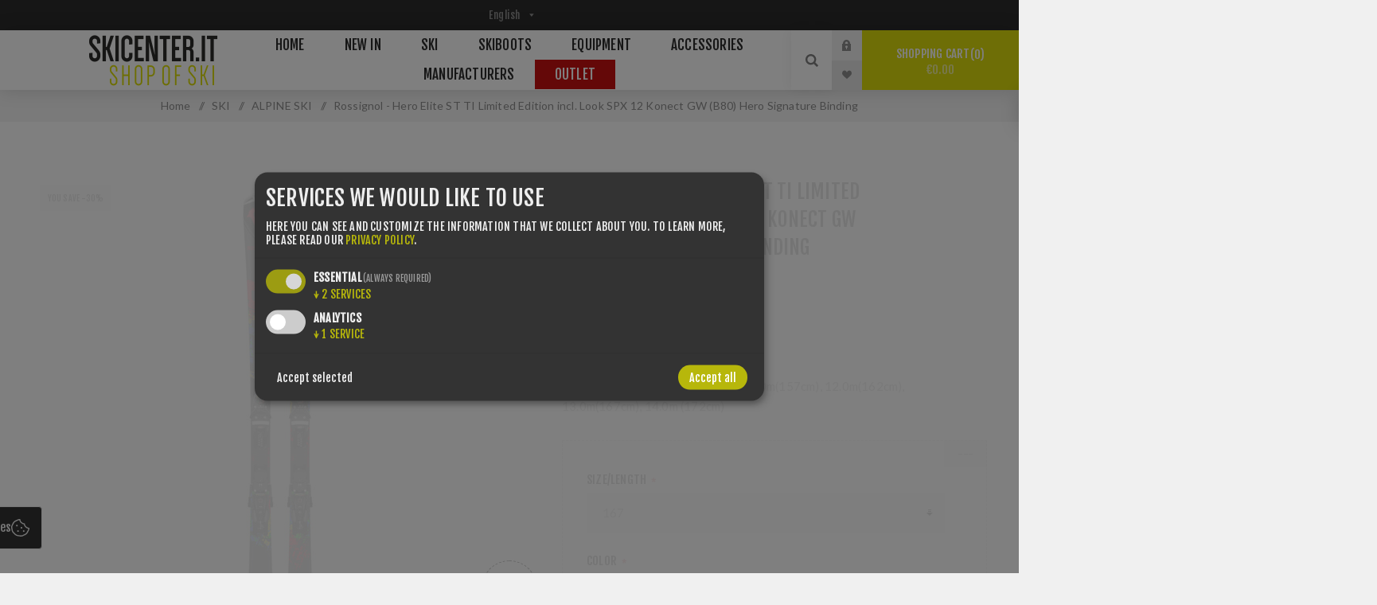

--- FILE ---
content_type: text/html; charset=utf-8
request_url: http://www.skicenter.it/en/rossignol-hero-elite-st-ti-limited-edition-incl-look-spx-12-konect-gw-b80-hero-signature-binding
body_size: 20816
content:
<!DOCTYPE html><html lang=en class=html-product-details-page><head><title>Rossignol - Hero Elite ST TI Limited Edition incl. Look SPX 12 Konect GW (B80) Hero Signature Binding- Skicenter - Shop of Ski</title><meta charset=UTF-8><meta name=description content="Sidecut: 123-68-104mm, 
Radius: 11.0m(157cm), 12.0m(162cm), 13.0m(167cm), 14.0m (172cm)"><meta name=keywords content="Vendita sci,negozio online sci,vendita Rossignol online"><meta name=viewport content="width=device-width, initial-scale=1.0, user-scalable=0, minimum-scale=1.0, maximum-scale=1.0"><link href="https://fonts.googleapis.com/css?family=Fjalla+One&amp;subset=latin-ext&amp;display=swap" rel=stylesheet><link href="https://fonts.googleapis.com/css?family=Lato&amp;subset=latin-ext&amp;display=swap" rel=stylesheet><script async src="https://www.googletagmanager.com/gtag/js?id=G-WGVT1Y6MY8"></script><script>function gtag(){dataLayer.push(arguments)}window.dataLayer=window.dataLayer||[];gtag("js",new Date);gtag("config","G-WGVT1Y6MY8")</script><meta property=og:type content=product><meta property=og:title content="Rossignol - Hero Elite ST TI Limited Edition incl. Look SPX 12 Konect GW (B80) Hero Signature Binding"><meta property=og:description content="Sidecut: 123-68-104mm, 
Radius: 11.0m(157cm), 12.0m(162cm), 13.0m(167cm), 14.0m (172cm)"><meta property=og:image content=http://www.skicenter.it/images/thumbs/0004472_rossignol-hero-elite-st-ti-limited-edition-inkl-look-spx-12-konect-gw-b80-hero-signature-bindung_625.jpeg><meta property=og:image:url content=http://www.skicenter.it/images/thumbs/0004472_rossignol-hero-elite-st-ti-limited-edition-inkl-look-spx-12-konect-gw-b80-hero-signature-bindung_625.jpeg><meta property=og:url content=http://www.skicenter.it/en/rossignol-hero-elite-st-ti-limited-edition-incl-look-spx-12-konect-gw-b80-hero-signature-binding><meta property=og:site_name content="Skicenter - the shop of ski"><meta property=twitter:card content=summary><meta property=twitter:site content="Skicenter - the shop of ski"><meta property=twitter:title content="Rossignol - Hero Elite ST TI Limited Edition incl. Look SPX 12 Konect GW (B80) Hero Signature Binding"><meta property=twitter:description content="Sidecut: 123-68-104mm, 
Radius: 11.0m(157cm), 12.0m(162cm), 13.0m(167cm), 14.0m (172cm)"><meta property=twitter:image content=http://www.skicenter.it/images/thumbs/0004472_rossignol-hero-elite-st-ti-limited-edition-inkl-look-spx-12-konect-gw-b80-hero-signature-bindung_625.jpeg><meta property=twitter:url content=http://www.skicenter.it/en/rossignol-hero-elite-st-ti-limited-edition-incl-look-spx-12-konect-gw-b80-hero-signature-binding><style>.product-details-page .full-description{display:none}.product-details-page .ui-tabs .full-description{display:block}.product-details-page .tabhead-full-description{display:none}.product-details-page .product-specs-box{display:none}.product-details-page .ui-tabs .product-specs-box{display:block}.product-details-page .ui-tabs .product-specs-box .title{display:none}.product-details-page .product-no-reviews,.product-details-page .product-review-links{display:none}</style><script data-type=application/javascript type=text/plain data-name=googletagmanager>
        (function(w,d,s,l,i){w[l]=w[l]||[];w[l].push({'gtm.start':
            new Date().getTime(),event:'gtm.js'});var f=d.getElementsByTagName(s)[0],
            j=d.createElement(s),dl=l!='dataLayer'?'&l='+l:'';j.async=true;j.src=
            'https://www.googletagmanager.com/gtm.js?id='+i+dl;f.parentNode.insertBefore(j,f);
        })(window,document,'script','dataLayer','GTM-NJ6FSQB');
    </script><link href=/Themes/Venture/Content/css/styles.css rel=stylesheet><link href=/Themes/Venture/Content/css/mobile.css rel=stylesheet><link href=/Themes/Venture/Content/css/480.css rel=stylesheet><link href=/Themes/Venture/Content/css/768.css rel=stylesheet><link href=/Themes/Venture/Content/css/1200.css rel=stylesheet><link href=/Plugins/SevenSpikes.Core/Styles/perfect-scrollbar.min.css rel=stylesheet><link href=/Plugins/SevenSpikes.Nop.Plugins.NopQuickTabs/Themes/Venture/Content/QuickTabs.css rel=stylesheet><link href=/Plugins/SevenSpikes.Nop.Plugins.CloudZoom/Themes/Venture/Content/cloud-zoom/CloudZoom.css rel=stylesheet><link href=/Plugins/SevenSpikes.Nop.Plugins.CloudZoom/Styles/carousel/slick-slider-1.6.0.css rel=stylesheet><link href=/Plugins/SevenSpikes.Nop.Plugins.CloudZoom/Themes/Venture/Content/carousel/carousel.css rel=stylesheet><link href=/lib/magnific-popup/magnific-popup.css rel=stylesheet><link href=/Plugins/SevenSpikes.Nop.Plugins.MegaMenu/Themes/Venture/Content/MegaMenu.css rel=stylesheet><link href=/Plugins/SevenSpikes.Nop.Plugins.AnywhereSliders/Styles/nivo/nivo-slider.css rel=stylesheet><link href=/Plugins/SevenSpikes.Core/Styles/slick-slider-1.6.0.css rel=stylesheet><link href=/css/Slick/anywhereSlidersCustomCss-1-1.css rel=stylesheet><link href=/Plugins/SevenSpikes.Nop.Plugins.AnywhereSliders/Themes/Venture/Content/slick/anywhereSliders.css rel=stylesheet><link href=/Plugins/SevenSpikes.Nop.Plugins.InstantSearch/Themes/Venture/Content/InstantSearch.css rel=stylesheet><link href=/Plugins/SevenSpikes.Nop.Plugins.AjaxCart/Themes/Venture/Content/ajaxCart.css rel=stylesheet><link href=/Plugins/SevenSpikes.Nop.Plugins.ProductRibbons/Styles/Ribbons.common.css rel=stylesheet><link href=/Plugins/SevenSpikes.Nop.Plugins.ProductRibbons/Themes/Venture/Content/Ribbons.css rel=stylesheet><link href=/Plugins/SevenSpikes.Nop.Plugins.QuickView/Themes/Venture/Content/QuickView.css rel=stylesheet><link href=/lib/fineuploader/fine-uploader.min.css rel=stylesheet><link href="/Themes/Venture/Content/css/theme.custom-1.css?v=103" rel=stylesheet><link rel=canonical href=http://www.skicenter.it/en/rossignol-hero-elite-st-ti-limited-edition-incl-look-spx-12-konect-gw-b80-hero-signature-binding><link rel=apple-touch-icon sizes=180x180 href="/icons/icons_0/apple-touch-icon.png?v=1"><link rel=icon type=image/png sizes=32x32 href="/icons/icons_0/favicon-32x32.png?v=1"><link rel=icon type=image/png sizes=16x16 href="/icons/icons_0/favicon-16x16.png?v=1"><link rel=manifest href="/icons/icons_0/site.webmanifest?v=1"><link rel=mask-icon href="/icons/icons_0/safari-pinned-tab.svg?v=1" color=#dede0d><link rel="shortcut icon" href="/icons/icons_0/favicon.ico?v=1"><meta name=msapplication-TileColor content=#ffffff><meta name=msapplication-config content="/icons/icons_0/browserconfig.xml?v=1"><meta name=theme-color content=#ffffff><body class="product-details-page-body light-theme"><div class=page-loader><div class=loader></div></div><noscript><iframe src="https://www.googletagmanager.com/ns.html?id=GTM-NJ6FSQB" height=0 width=0 style=display:none;visibility:hidden></iframe></noscript><div class=ajax-loading-block-window style=display:none></div><div id=dialog-notifications-success title=Notification style=display:none></div><div id=dialog-notifications-error title=Error style=display:none></div><div id=dialog-notifications-warning title=Warning style=display:none></div><div id=bar-notification class=bar-notification-container data-close=Close></div><!--[if lte IE 8]><div style=clear:both;height:59px;text-align:center;position:relative><a href=http://www.microsoft.com/windows/internet-explorer/default.aspx target=_blank> <img src=/Themes/Venture/Content/img/ie_warning.jpg height=42 width=820 alt="You are using an outdated browser. For a faster, safer browsing experience, upgrade for free today."> </a></div><![endif]--><div class=master-wrapper-page><div class=header><div class=header-upper><div class=header-selectors-wrapper><div class="language-selector desktop"><select id=customerlanguage name=customerlanguage onchange=setLocation(this.value) aria-label="Languages selector"><option selected value="http://www.skicenter.it/en/changelanguage/1?returnUrl=%2Fen%2Frossignol-hero-elite-st-ti-limited-edition-incl-look-spx-12-konect-gw-b80-hero-signature-binding">English<option value="http://www.skicenter.it/en/changelanguage/2?returnUrl=%2Fen%2Frossignol-hero-elite-st-ti-limited-edition-incl-look-spx-12-konect-gw-b80-hero-signature-binding">Deutsch<option value="http://www.skicenter.it/en/changelanguage/3?returnUrl=%2Fen%2Frossignol-hero-elite-st-ti-limited-edition-incl-look-spx-12-konect-gw-b80-hero-signature-binding">Italiano</select></div><div class="language-selector mobile mobile-selector"><div class="current-language-selector selector-title">English</div><div class="language-selector-options mobile-collapse"><div class=selector-options-item><input type=radio name=language-selector id=language-0 value="http://www.skicenter.it/en/changelanguage/1?returnUrl=%2Fen%2Frossignol-hero-elite-st-ti-limited-edition-incl-look-spx-12-konect-gw-b80-hero-signature-binding" onclick=setLocation(this.value) checked> <label for=language-0>English</label></div><div class=selector-options-item><input type=radio name=language-selector id=language-1 value="http://www.skicenter.it/en/changelanguage/2?returnUrl=%2Fen%2Frossignol-hero-elite-st-ti-limited-edition-incl-look-spx-12-konect-gw-b80-hero-signature-binding" onclick=setLocation(this.value)> <label for=language-1>Deutsch</label></div><div class=selector-options-item><input type=radio name=language-selector id=language-2 value="http://www.skicenter.it/en/changelanguage/3?returnUrl=%2Fen%2Frossignol-hero-elite-st-ti-limited-edition-incl-look-spx-12-konect-gw-b80-hero-signature-binding" onclick=setLocation(this.value)> <label for=language-2>Italiano</label></div></div></div></div></div><div class=header-lower><div class=header-left><div class=header-logo><a href="/" class=logo> <img alt="Skicenter - the shop of ski" src=http://www.skicenter.it/images/thumbs/0002406_logo-skicenter-2021-02.png></a></div></div><div class=header-center><div class="header-menu light-layout"><div class=close-menu><div class=mobile-logo><a href="/" class=logo> <img alt="Skicenter - the shop of ski" src=http://www.skicenter.it/images/thumbs/0002406_logo-skicenter-2021-02.png></a></div><span>Close</span></div><ul class=mega-menu data-isrtlenabled=false data-enableclickfordropdown=false><li><a href="/" title=Home><span> Home</span></a><li><a href=/en/newproducts title="New In"><span> New In</span></a><li class="has-sublist with-dropdown-in-grid"><a class=with-subcategories href=/en/alpin-ski><span>SKI</span></a><div class="dropdown categories fullWidth boxes-4"><div class=row-wrapper><div class=row><div class=box><div class=picture-title-wrap><div class=title><a href=/en/original-fis-ski title="Worldcup FIS Ski"><span>Worldcup FIS Ski</span></a></div></div><ul class=subcategories><li class=subcategory-item><a href=/en/slalom-fis title="Slalom FIS"><span>Slalom FIS</span></a><li class=subcategory-item><a href=/en/giant-slalom-fis title="Giant Slalom FIS"><span>Giant Slalom FIS</span></a><li class=subcategory-item><a href=/en/super-g title=Super-G><span>Super-G</span></a><li class=subcategory-item><a href=/en/downhill title=Downhill><span>Downhill</span></a></ul></div><div class=box><div class=picture-title-wrap><div class=title><a href=/en/race-carver title="ALPINE SKI"><span>ALPINE SKI</span></a></div></div><ul class=subcategories><li class=subcategory-item><a href=/en/slalom-racecarver title="Slalom | Racecarver"><span>Slalom | Racecarver</span></a><li class=subcategory-item><a href=/en/sport-carver title="Sport Carver"><span>Sport Carver</span></a></ul></div><div class=box><div class=picture-title-wrap><div class=title><a href=/en/touring-ski title="Touring Ski"><span>Touring Ski</span></a></div></div><ul class=subcategories><li class=subcategory-item><a href=/en/all-touring-skis title="All Touring Skis"><span>All Touring Skis</span></a><li class=subcategory-item><a href=/en/touring-ski-sets title="Blizzard Ski Sets"><span>Blizzard Ski Sets</span></a><li class=subcategory-item><a href=/en/dynastar-ski-sets title="Dynastar Ski Sets"><span>Dynastar Ski Sets</span></a><li class=subcategory-item><a href=/en/atomic-ski-sets title="Atomic Ski Sets"><span>Atomic Ski Sets</span></a></ul></div><div class=box><div class=picture-title-wrap><div class=title><a href=/en/original-world-cup title="Original World Cup"><span>Original World Cup</span></a></div></div></div></div><div class=row><div class=box><div class=picture-title-wrap><div class=title><a href=/en/freesyle-freeride-ski title="Freestyle | Freeride Ski"><span>Freestyle | Freeride Ski</span></a></div></div><ul class=subcategories><li class=subcategory-item><a href=/en/freestyle title=Freestyle><span>Freestyle</span></a><li class=subcategory-item><a href=/en/freeride title=Freeride><span>Freeride</span></a></ul></div><div class=empty-box></div><div class=empty-box></div><div class=empty-box></div></div></div></div><li class="has-sublist with-dropdown-in-grid"><a class=with-subcategories href=/en/skboots><span>Skiboots</span></a><div class="dropdown categories fullWidth boxes-4"><div class=row-wrapper><div class=row><div class=box><div class=picture-title-wrap><div class=title><a href=/en/racing-skiboots title="Racing Skiboots"><span>Racing Skiboots</span></a></div></div></div><div class=box><div class=picture-title-wrap><div class=title><a href=/en/on-piste-skiboots title="On Piste Skiboots"><span>On Piste Skiboots</span></a></div></div></div><div class=box><div class=picture-title-wrap><div class=title><a href=/en/touring-skiboots title="Touring Skiboots"><span>Touring Skiboots</span></a></div></div></div><div class=box><div class=picture-title-wrap><div class=title><a href=/en/skiboot-accessories title="Skiboot accessories"><span>Skiboot accessories</span></a></div></div></div></div></div></div><li class="has-sublist with-dropdown-in-grid"><a class=with-subcategories href=/en/equipment><span>Equipment</span></a><div class="dropdown categories fullWidth boxes-4"><div class=row-wrapper><div class=row><div class=box><div class=picture-title-wrap><div class=title><a href=/en/ski-equipment title="Ski Equipment"><span>Ski Equipment</span></a></div></div><ul class=subcategories><li class=subcategory-item><a href=/en/skihelmets title=Skihelmets><span>Skihelmets</span></a><li class=subcategory-item><a href=/en/skigoggles-glass title="Skigoggles &amp; Glasses"><span>Skigoggles &amp; Glasses</span></a><li class=subcategory-item><a href=/en/skipoles title=Skipoles><span>Skipoles</span></a><li class=subcategory-item><a href=/en/gloves title=Gloves><span>Gloves</span></a><li class=subcategory-item><a href=/en/protectors title=Protectors><span>Protectors</span></a><li class=subcategory-item><a href=/en/bags-backpacks title="Bags &amp; Backpacks"><span>Bags &amp; Backpacks</span></a></ul></div><div class=box><div class=picture-title-wrap><div class=title><a href=/en/racing-clothing title="Racing clothing"><span>Racing clothing</span></a></div></div><ul class=subcategories><li class=subcategory-item><a href=/en/race-suits title="Race Suits"><span>Race Suits</span></a><li class=subcategory-item><a href=/en/raceshorts title=Raceshorts><span>Raceshorts</span></a><li class=subcategory-item><a href=/en/functional-clothing title="Functional clothing"><span>Functional clothing</span></a></ul></div><div class=box><div class=picture-title-wrap><div class=title><a href=/en/ski-clothing title="Ski Clothing"><span>Ski Clothing</span></a></div></div><ul class=subcategories><li class=subcategory-item><a href=/en/skij-jackets-winstopper title="Ski Jackets &amp; Windstopper"><span>Ski Jackets &amp; Windstopper</span></a><li class=subcategory-item><a href=/en/ski-pants title="Ski pants"><span>Ski pants</span></a><li class=subcategory-item><a href=/en/pullover-sweatshirts title="Pullover &amp; Sweatshirts"><span>Pullover &amp; Sweatshirts</span></a><li class=subcategory-item><a href=/en/skisocks title=Skisocks><span>Skisocks</span></a><li class=subcategory-item><a href=/en/hats-headbands title="Hats &amp; Headbands"><span>Hats &amp; Headbands</span></a><li class=subcategory-item><a href=/en/accessoires title=Accessoires><span>Accessoires</span></a></ul></div><div class=box><div class=picture-title-wrap><div class=title><a href=/en/anticut-gear title="ANTICUT GEAR"><span>ANTICUT GEAR</span></a></div></div><ul class=subcategories><li class=subcategory-item><a href=/en/energiapura-2 title=Energiapura><span>Energiapura</span></a><li class=subcategory-item><a href=/en/iron-ic-2 title=Iron-ic><span>Iron-ic</span></a></ul></div></div><div class=row><div class=box><div class=picture-title-wrap><div class=title><a href=/en/shoes-rossignol title="SHOES ROSSIGNOL"><span>SHOES ROSSIGNOL</span></a></div></div><ul class=subcategories><li class=subcategory-item><a href=/en/shoes-w title="SHOES Women"><span>SHOES Women</span></a><li class=subcategory-item><a href=/en/shoes-men title="SHOES Men"><span>SHOES Men</span></a></ul></div><div class=empty-box></div><div class=empty-box></div><div class=empty-box></div></div></div></div><li class="has-sublist with-dropdown-in-grid"><a class=with-subcategories href=/en/accessories-3><span>Accessories</span></a><div class="dropdown categories fullWidth boxes-2"><div class=row-wrapper><div class=row><div class=box><div class=picture-title-wrap><div class=title><a href=/en/accessories title="Ski Accessories"><span>Ski Accessories</span></a></div></div><ul class=subcategories><li class=subcategory-item><a href=/en/skibindings title=Skibindings><span>Skibindings</span></a><li class=subcategory-item><a href=/en/skins title=Skins><span>Skins</span></a></ul></div><div class=box><div class=picture-title-wrap><div class=title><a href=/en/slope-equipment title="Slope equipment "><span>Slope equipment </span></a></div></div><ul class=subcategories><li class=subcategory-item><a href=/en/skiwax title=Skiwax><span>Skiwax</span></a><li class=subcategory-item><a href=/en/tuning title=Tuning><span>Tuning</span></a><li class=subcategory-item><a href=/en/gate-poles title="Gate Poles"><span>Gate Poles</span></a><li class=subcategory-item><a href=/en/accessoires-2 title=Accessoires><span>Accessoires</span></a><li class=subcategory-item><a href=/en/avalanche-safety-equipment title=" Avalanche Safety Equipment"><span> Avalanche Safety Equipment</span></a></ul></div></div></div></div><li class=has-sublist><a class=with-subcategories href=/en/manufacturer/all title=Manufacturers><span>Manufacturers</span></a><div class=plus-button></div><div class=sublist-wrap><ul class=sublist><li class=back-button><span>Back</span><li><a href=/en/augment title=Augment><span>Augment</span></a><li><a href=/en/energiapura title=Energiapura><span>Energiapura</span></a><li><a href=/en/briko-ski-helmets-goggles title=Briko><span>Briko</span></a><li><a href=/en/poc title=Poc><span>Poc</span></a><li><a href=/en/level title=Level><span>Level</span></a><li><a href=/en/reusch title=Reusch><span>Reusch</span></a><li><a class=view-all href=/en/manufacturer/all title="View All"> <span>View All</span> </a></ul></div><li class=red><a href=/en/outlet title=Outlet><span> Outlet</span></a></ul><div class=menu-title><span>Menu</span></div><ul class=mega-menu-responsive><li><a href="/" title=Home><span> Home</span></a><li><a href=/en/newproducts title="New In"><span> New In</span></a><li class=has-sublist><a class=with-subcategories href=/en/alpin-ski><span>SKI</span></a><div class=plus-button></div><div class=sublist-wrap><ul class=sublist><li class=back-button><span>Back</span><li class=has-sublist><a href=/en/original-fis-ski title="Worldcup FIS Ski" class=with-subcategories><span>Worldcup FIS Ski</span></a><div class=plus-button></div><div class=sublist-wrap><ul class=sublist><li class=back-button><span>Back</span><li><a class=lastLevelCategory href=/en/slalom-fis title="Slalom FIS"><span>Slalom FIS</span></a><li><a class=lastLevelCategory href=/en/giant-slalom-fis title="Giant Slalom FIS"><span>Giant Slalom FIS</span></a><li><a class=lastLevelCategory href=/en/super-g title=Super-G><span>Super-G</span></a><li><a class=lastLevelCategory href=/en/downhill title=Downhill><span>Downhill</span></a></ul></div><li class=has-sublist><a href=/en/race-carver title="ALPINE SKI" class=with-subcategories><span>ALPINE SKI</span></a><div class=plus-button></div><div class=sublist-wrap><ul class=sublist><li class=back-button><span>Back</span><li><a class=lastLevelCategory href=/en/slalom-racecarver title="Slalom | Racecarver"><span>Slalom | Racecarver</span></a><li><a class=lastLevelCategory href=/en/sport-carver title="Sport Carver"><span>Sport Carver</span></a></ul></div><li class=has-sublist><a href=/en/touring-ski title="Touring Ski" class=with-subcategories><span>Touring Ski</span></a><div class=plus-button></div><div class=sublist-wrap><ul class=sublist><li class=back-button><span>Back</span><li><a class=lastLevelCategory href=/en/all-touring-skis title="All Touring Skis"><span>All Touring Skis</span></a><li><a class=lastLevelCategory href=/en/touring-ski-sets title="Blizzard Ski Sets"><span>Blizzard Ski Sets</span></a><li><a class=lastLevelCategory href=/en/dynastar-ski-sets title="Dynastar Ski Sets"><span>Dynastar Ski Sets</span></a><li><a class=lastLevelCategory href=/en/atomic-ski-sets title="Atomic Ski Sets"><span>Atomic Ski Sets</span></a></ul></div><li><a class=lastLevelCategory href=/en/original-world-cup title="Original World Cup"><span>Original World Cup</span></a><li class=has-sublist><a href=/en/freesyle-freeride-ski title="Freestyle | Freeride Ski" class=with-subcategories><span>Freestyle | Freeride Ski</span></a><div class=plus-button></div><div class=sublist-wrap><ul class=sublist><li class=back-button><span>Back</span><li><a class=lastLevelCategory href=/en/freestyle title=Freestyle><span>Freestyle</span></a><li><a class=lastLevelCategory href=/en/freeride title=Freeride><span>Freeride</span></a></ul></div></ul></div><li class=has-sublist><a class=with-subcategories href=/en/skboots><span>Skiboots</span></a><div class=plus-button></div><div class=sublist-wrap><ul class=sublist><li class=back-button><span>Back</span><li><a class=lastLevelCategory href=/en/racing-skiboots title="Racing Skiboots"><span>Racing Skiboots</span></a><li><a class=lastLevelCategory href=/en/on-piste-skiboots title="On Piste Skiboots"><span>On Piste Skiboots</span></a><li><a class=lastLevelCategory href=/en/touring-skiboots title="Touring Skiboots"><span>Touring Skiboots</span></a><li><a class=lastLevelCategory href=/en/skiboot-accessories title="Skiboot accessories"><span>Skiboot accessories</span></a></ul></div><li class=has-sublist><a class=with-subcategories href=/en/equipment><span>Equipment</span></a><div class=plus-button></div><div class=sublist-wrap><ul class=sublist><li class=back-button><span>Back</span><li class=has-sublist><a href=/en/ski-equipment title="Ski Equipment" class=with-subcategories><span>Ski Equipment</span></a><div class=plus-button></div><div class=sublist-wrap><ul class=sublist><li class=back-button><span>Back</span><li><a class=lastLevelCategory href=/en/skihelmets title=Skihelmets><span>Skihelmets</span></a><li><a class=lastLevelCategory href=/en/skigoggles-glass title="Skigoggles &amp; Glasses"><span>Skigoggles &amp; Glasses</span></a><li><a class=lastLevelCategory href=/en/skipoles title=Skipoles><span>Skipoles</span></a><li><a class=lastLevelCategory href=/en/gloves title=Gloves><span>Gloves</span></a><li><a class=lastLevelCategory href=/en/protectors title=Protectors><span>Protectors</span></a><li><a class=lastLevelCategory href=/en/bags-backpacks title="Bags &amp; Backpacks"><span>Bags &amp; Backpacks</span></a></ul></div><li class=has-sublist><a href=/en/racing-clothing title="Racing clothing" class=with-subcategories><span>Racing clothing</span></a><div class=plus-button></div><div class=sublist-wrap><ul class=sublist><li class=back-button><span>Back</span><li><a class=lastLevelCategory href=/en/race-suits title="Race Suits"><span>Race Suits</span></a><li><a class=lastLevelCategory href=/en/raceshorts title=Raceshorts><span>Raceshorts</span></a><li><a class=lastLevelCategory href=/en/functional-clothing title="Functional clothing"><span>Functional clothing</span></a></ul></div><li class=has-sublist><a href=/en/ski-clothing title="Ski Clothing" class=with-subcategories><span>Ski Clothing</span></a><div class=plus-button></div><div class=sublist-wrap><ul class=sublist><li class=back-button><span>Back</span><li><a class=lastLevelCategory href=/en/skij-jackets-winstopper title="Ski Jackets &amp; Windstopper"><span>Ski Jackets &amp; Windstopper</span></a><li><a class=lastLevelCategory href=/en/ski-pants title="Ski pants"><span>Ski pants</span></a><li><a class=lastLevelCategory href=/en/pullover-sweatshirts title="Pullover &amp; Sweatshirts"><span>Pullover &amp; Sweatshirts</span></a><li><a class=lastLevelCategory href=/en/skisocks title=Skisocks><span>Skisocks</span></a><li><a class=lastLevelCategory href=/en/hats-headbands title="Hats &amp; Headbands"><span>Hats &amp; Headbands</span></a><li><a class=lastLevelCategory href=/en/accessoires title=Accessoires><span>Accessoires</span></a></ul></div><li class=has-sublist><a href=/en/anticut-gear title="ANTICUT GEAR" class=with-subcategories><span>ANTICUT GEAR</span></a><div class=plus-button></div><div class=sublist-wrap><ul class=sublist><li class=back-button><span>Back</span><li><a class=lastLevelCategory href=/en/energiapura-2 title=Energiapura><span>Energiapura</span></a><li><a class=lastLevelCategory href=/en/iron-ic-2 title=Iron-ic><span>Iron-ic</span></a></ul></div><li class=has-sublist><a href=/en/shoes-rossignol title="SHOES ROSSIGNOL" class=with-subcategories><span>SHOES ROSSIGNOL</span></a><div class=plus-button></div><div class=sublist-wrap><ul class=sublist><li class=back-button><span>Back</span><li><a class=lastLevelCategory href=/en/shoes-w title="SHOES Women"><span>SHOES Women</span></a><li><a class=lastLevelCategory href=/en/shoes-men title="SHOES Men"><span>SHOES Men</span></a></ul></div></ul></div><li class=has-sublist><a class=with-subcategories href=/en/accessories-3><span>Accessories</span></a><div class=plus-button></div><div class=sublist-wrap><ul class=sublist><li class=back-button><span>Back</span><li class=has-sublist><a href=/en/accessories title="Ski Accessories" class=with-subcategories><span>Ski Accessories</span></a><div class=plus-button></div><div class=sublist-wrap><ul class=sublist><li class=back-button><span>Back</span><li><a class=lastLevelCategory href=/en/skibindings title=Skibindings><span>Skibindings</span></a><li><a class=lastLevelCategory href=/en/skins title=Skins><span>Skins</span></a></ul></div><li class=has-sublist><a href=/en/slope-equipment title="Slope equipment " class=with-subcategories><span>Slope equipment </span></a><div class=plus-button></div><div class=sublist-wrap><ul class=sublist><li class=back-button><span>Back</span><li class=has-sublist><a href=/en/skiwax title=Skiwax class=with-subcategories><span>Skiwax</span></a><div class=plus-button></div><div class=sublist-wrap><ul class=sublist><li class=back-button><span>Back</span><li><a class=lastLevelCategory href=/en/basewax title=Basewax><span>Basewax</span></a><li><a class=lastLevelCategory href=/en/fluorinated-wax title="Free fluoro"><span>Free fluoro</span></a><li class=has-sublist><a href=/en/brushes title=Brushes class=with-subcategories><span>Brushes</span></a><div class=plus-button></div><div class=sublist-wrap><ul class=sublist><li class=back-button><span>Back</span><li><a class=lastLevelCategory href=/en/roto-brushes title="Roto Brushes"><span>Roto Brushes</span></a></ul></div></ul></div><li class=has-sublist><a href=/en/tuning title=Tuning class=with-subcategories><span>Tuning</span></a><div class=plus-button></div><div class=sublist-wrap><ul class=sublist><li class=back-button><span>Back</span><li class=has-sublist><a href=/en/tuning-tools title="Tuning Tools" class=with-subcategories><span>Tuning Tools</span></a><div class=plus-button></div><div class=sublist-wrap><ul class=sublist><li class=back-button><span>Back</span><li><a class=lastLevelCategory href=/en/grinding-stones title="Grinding stones"><span>Grinding stones</span></a></ul></div></ul></div><li><a class=lastLevelCategory href=/en/gate-poles title="Gate Poles"><span>Gate Poles</span></a><li><a class=lastLevelCategory href=/en/accessoires-2 title=Accessoires><span>Accessoires</span></a><li><a class=lastLevelCategory href=/en/avalanche-safety-equipment title=" Avalanche Safety Equipment"><span> Avalanche Safety Equipment</span></a></ul></div></ul></div><li class=has-sublist><a class=with-subcategories href=/en/manufacturer/all title=Manufacturers><span>Manufacturers</span></a><div class=plus-button></div><div class=sublist-wrap><ul class=sublist><li class=back-button><span>Back</span><li><a href=/en/augment title=Augment><span>Augment</span></a><li><a href=/en/energiapura title=Energiapura><span>Energiapura</span></a><li><a href=/en/briko-ski-helmets-goggles title=Briko><span>Briko</span></a><li><a href=/en/poc title=Poc><span>Poc</span></a><li><a href=/en/level title=Level><span>Level</span></a><li><a href=/en/reusch title=Reusch><span>Reusch</span></a><li><a class=view-all href=/en/manufacturer/all title="View All"> <span>View All</span> </a></ul></div><li class=red><a href=/en/outlet title=Outlet><span> Outlet</span></a></ul><div class=mobile-menu-items><div class=header-links><div class=header-links-box><div class="header-links-box-top not-authenticated"><div class="header-link-wrapper login"><a href="/en/login?returnUrl=%2Fen%2Frossignol-hero-elite-st-ti-limited-edition-incl-look-spx-12-konect-gw-b80-hero-signature-binding" title="Log in" class=ico-login>Log in</a></div><div class="header-link-wrapper register"><a href="/en/register?returnUrl=%2Fen%2Frossignol-hero-elite-st-ti-limited-edition-incl-look-spx-12-konect-gw-b80-hero-signature-binding" title=Register class=ico-register>Register</a></div></div><div class=header-links-box-bottom><div class=header-link-wrapper><a href=/en/wishlist title=Wishlist class=ico-wishlist> <span class=wishlist-label>Wishlist</span> <span class=wishlist-qty>(0)</span> </a></div></div></div></div></div></div></div><div class=header-right><div class="search-box store-search-box"><form method=get id=small-search-box-form action=/en/search><input type=search class=search-box-text id=small-searchterms autocomplete=off name=q placeholder="Search store" aria-label="Search store"> <input type=hidden class=instantSearchResourceElement data-highlightfirstfoundelement=false data-minkeywordlength=3 data-defaultproductsortoption=5 data-instantsearchurl=/en/instantSearchFor data-searchpageurl=/en/search data-searchinproductdescriptions=true data-numberofvisibleproducts=10 data-noresultsresourcetext=" No data found."> <input type=submit class="button-1 search-box-button" value=Search></form><div class=search-opener>Search</div></div><div class=header-links><div class=header-links-box><div class="header-links-box-top not-authenticated"><div class="header-link-wrapper login"><a href="/en/login?returnUrl=%2Fen%2Frossignol-hero-elite-st-ti-limited-edition-incl-look-spx-12-konect-gw-b80-hero-signature-binding" title="Log in" class=ico-login>Log in</a></div><div class="header-link-wrapper register"><a href="/en/register?returnUrl=%2Fen%2Frossignol-hero-elite-st-ti-limited-edition-incl-look-spx-12-konect-gw-b80-hero-signature-binding" title=Register class=ico-register>Register</a></div></div><div class=header-links-box-bottom><div class=header-link-wrapper><a href=/en/wishlist title=Wishlist class=ico-wishlist> <span class=wishlist-label>Wishlist</span> <span class=wishlist-qty>(0)</span> </a></div></div></div></div><div class=cart-wrapper id=flyout-cart data-removeitemfromcarturl=/VentureTheme/RemoveItemFromCart data-flyoutcarturl=/VentureTheme/FlyoutShoppingCart><div id=topcartlink><a href=/en/cart class=ico-cart> Shopping cart<span id=CartQuantityBox class=cart-qty><span class=cart-qty-number>0</span></span> <span class=cart-total>&#x20AC;0.00</span> </a></div><div class=flyout-cart><div class=mini-shopping-cart><div class=count>You have no items in your shopping cart.</div></div></div></div></div></div></div><div class=overlayOffCanvas></div><div class=responsive-nav-wrapper-parent><div class=responsive-nav-wrapper><div class=menu-title><span>Menu</span></div><div class=mobile-logo><a href="/" class=logo> <img alt="Skicenter - the shop of ski" src=http://www.skicenter.it/images/thumbs/0002406_logo-skicenter-2021-02.png></a></div><div class=search-wrap><span>Search</span></div><div class=shopping-cart-link><a href=/en/cart>Shopping cart</a></div></div></div><div class=master-wrapper-content><div class=ajaxCartInfo data-getajaxcartbuttonurl=/NopAjaxCart/GetAjaxCartButtonsAjax data-productpageaddtocartbuttonselector=.add-to-cart-button data-productboxaddtocartbuttonselector=.product-box-add-to-cart-button data-productboxproductitemelementselector=.product-item data-usenopnotification=False data-nopnotificationresource="The product has been added to your &lt;a href=&#34;/en/cart&#34;>shopping cart&lt;/a>" data-enableonproductpage=True data-enableoncatalogpages=True data-minishoppingcartquatityformattingresource=({0}) data-miniwishlistquatityformattingresource=({0}) data-addtowishlistbuttonselector=.add-to-wishlist-button></div><input id=addProductVariantToCartUrl name=addProductVariantToCartUrl type=hidden value=/en/AddProductFromProductDetailsPageToCartAjax> <input id=addProductToCartUrl name=addProductToCartUrl type=hidden value=/en/AddProductToCartAjax> <input id=miniShoppingCartUrl name=miniShoppingCartUrl type=hidden value=/en/MiniShoppingCart> <input id=flyoutShoppingCartUrl name=flyoutShoppingCartUrl type=hidden value=/en/NopAjaxCartFlyoutShoppingCart> <input id=checkProductAttributesUrl name=checkProductAttributesUrl type=hidden value=/en/CheckIfProductOrItsAssociatedProductsHasAttributes> <input id=getMiniProductDetailsViewUrl name=getMiniProductDetailsViewUrl type=hidden value=/en/GetMiniProductDetailsView> <input id=flyoutShoppingCartPanelSelector name=flyoutShoppingCartPanelSelector type=hidden value=#flyout-cart> <input id=shoppingCartMenuLinkSelector name=shoppingCartMenuLinkSelector type=hidden value=.cart-qty> <input id=wishlistMenuLinkSelector name=wishlistMenuLinkSelector type=hidden value=span.wishlist-qty><div id=product-ribbon-info data-productid=3188 data-productboxselector=".product-item, .item-holder, .product-element" data-productboxpicturecontainerselector=".picture, .item-picture" data-productpagepicturesparentcontainerselector=.product-essential data-productpagebugpicturecontainerselector=.picture data-retrieveproductribbonsurl=/en/RetrieveProductRibbons></div><div class=quickViewData data-productselector=.product-item data-productselectorchild=.buttons data-retrievequickviewurl=/en/quickviewdata data-quickviewbuttontext="Quick View" data-quickviewbuttontitle="Quick View" data-isquickviewpopupdraggable=False data-enablequickviewpopupoverlay=True data-accordionpanelsheightstyle=content data-getquickviewbuttonroute=/en/getquickviewbutton></div><div class=breadcrumb><ul itemscope itemtype=http://schema.org/BreadcrumbList><li><span> <a href="/"> <span>Home</span> </a> </span> <span class=delimiter>/</span><li itemprop=itemListElement itemscope itemtype=http://schema.org/ListItem><a href=/en/alpin-ski itemprop=item> <span itemprop=name>SKI</span> </a> <span class=delimiter>/</span><meta itemprop=position content=1><li itemprop=itemListElement itemscope itemtype=http://schema.org/ListItem><a href=/en/race-carver itemprop=item> <span itemprop=name>ALPINE SKI</span> </a> <span class=delimiter>/</span><meta itemprop=position content=2><li itemprop=itemListElement itemscope itemtype=http://schema.org/ListItem><strong class=current-item itemprop=name>Rossignol - Hero Elite ST TI Limited Edition incl. Look SPX 12 Konect GW (B80) Hero Signature Binding</strong> <span itemprop=item itemscope itemtype=http://schema.org/Thing id=/en/rossignol-hero-elite-st-ti-limited-edition-incl-look-spx-12-konect-gw-b80-hero-signature-binding> </span><meta itemprop=position content=3></ul></div><div class=master-column-wrapper><div class=center-1><div class="page product-details-page"><div class=page-body><form method=post id=product-details-form action=/en/rossignol-hero-elite-st-ti-limited-edition-incl-look-spx-12-konect-gw-b80-hero-signature-binding><div itemscope itemtype=http://schema.org/Product><meta itemprop=name content="Rossignol - Hero Elite ST TI Limited Edition incl. Look SPX 12 Konect GW (B80) Hero Signature Binding"><meta itemprop=sku content=RRLPH05><meta itemprop=gtin><meta itemprop=mpn><meta itemprop=description content="Sidecut: 123-68-104mm, 
Radius: 11.0m(157cm), 12.0m(162cm), 13.0m(167cm), 14.0m (172cm)"><meta itemprop=image content=http://www.skicenter.it/images/thumbs/0004472_rossignol-hero-elite-st-ti-limited-edition-inkl-look-spx-12-konect-gw-b80-hero-signature-bindung_625.jpeg><meta itemprop=brand content=Rossignol><div itemprop=offers itemscope itemtype=http://schema.org/Offer><meta itemprop=url content=http://www.skicenter.it/en/rossignol-hero-elite-st-ti-limited-edition-incl-look-spx-12-konect-gw-b80-hero-signature-binding><meta itemprop=price content=895.00><meta itemprop=priceCurrency content=EUR><meta itemprop=priceValidUntil><meta itemprop=availability content=http://schema.org/OutOfStock></div><div itemprop=review itemscope itemtype=http://schema.org/Review><meta itemprop=author content=ALL><meta itemprop=url content=/en/productreviews/3188></div></div><div data-productid=3188><div class=product-essential-wrapper><div class=product-essential><input type=hidden class=cloudZoomPictureThumbnailsInCarouselData data-vertical=true data-numvisible=4 data-numscrollable=1 data-enable-slider-arrows=true data-enable-slider-dots=false data-size=1 data-rtl=false data-responsive-breakpoints-for-thumbnails="[{&#34;breakpoint&#34;:1201,&#34;settings&#34;:{&#34;slidesToShow&#34;:5, &#34;slidesToScroll&#34;:1,&#34;arrows&#34;:false,&#34;dots&#34;:true,&#34;vertical&#34;:false}}]" data-magnificpopup-counter="%curr% of %total%" data-magnificpopup-prev="Previous (Left arrow key)" data-magnificpopup-next="Next (Right arrow key)" data-magnificpopup-close="Close (Esc)" data-magnificpopup-loading=Loading...> <input type=hidden class=cloudZoomAdjustPictureOnProductAttributeValueChange data-productid=3188 data-isintegratedbywidget=true> <input type=hidden class=cloudZoomEnableClickToZoom><div class="gallery sevenspikes-cloudzoom-gallery"><div class=picture-wrapper><div class=picture id=sevenspikes-cloud-zoom data-zoomwindowelementid=cloudZoomWindowElement data-selectoroftheparentelementofthecloudzoomwindow=.overview data-defaultimagecontainerselector=".product-essential .gallery" data-zoom-window-width=244 data-zoom-window-height=257><a href=http://www.skicenter.it/images/thumbs/0004472_rossignol-hero-elite-st-ti-limited-edition-inkl-look-spx-12-konect-gw-b80-hero-signature-bindung.jpeg data-full-image-url=http://www.skicenter.it/images/thumbs/0004472_rossignol-hero-elite-st-ti-limited-edition-inkl-look-spx-12-konect-gw-b80-hero-signature-bindung.jpeg class=picture-link id=zoom1> <img src=http://www.skicenter.it/images/thumbs/0004472_rossignol-hero-elite-st-ti-limited-edition-inkl-look-spx-12-konect-gw-b80-hero-signature-bindung_625.jpeg alt="Picture of Rossignol - Hero Elite ST TI Limited Edition incl. Look SPX 12 Konect GW (B80) Hero Signature Binding" class=cloudzoom id=cloudZoomImage itemprop=image data-cloudzoom="appendSelector: '.picture-wrapper', zoomOffsetX: -6, zoomOffsetY: 0, autoInside: 850, tintOpacity: 0, zoomWidth: 244, zoomHeight: 257, easing: 3, touchStartDelay: true, zoomFlyOut: false, disableZoom: 'auto'"> </a></div></div></div><div class=overview><div class=product-name><h1>Rossignol - Hero Elite ST TI Limited Edition incl. Look SPX 12 Konect GW (B80) Hero Signature Binding</h1></div><div class=discontinued-product><h4>Sorry - this product is no longer available</h4></div><div class=manufacturers><span class=label>Manufacturer:</span> <span class=value> <a href=/en/rossignol>Rossignol</a> </span></div><div class=additional-details><div class=sku><span class=label>SKU:</span> <span class=value id=sku-3188>RRLPH05</span></div></div><div class=prices><div class=product-price><label for=price-value-3188>Price:</label> <span id=price-value-3188 class=price-value-3188> €895.00 </span></div><div class=old-product-price><label>Old price:</label> <span>&#x20AC;1275.00</span></div></div><div class=short-description>Sidecut: 123-68-104mm, Radius: 11.0m(157cm), 12.0m(162cm), 13.0m(167cm), 14.0m (172cm)</div><div class=availability-attributes-wrapper><div class=attributes><dl><dt id=product_attribute_label_6851><label class=text-prompt> Size/Length </label> <span class=required>*</span><dd id=product_attribute_input_6851><select name=product_attribute_6851 id=product_attribute_6851><option value=21310>167</select><dt id=product_attribute_label_6852><label class=text-prompt> Color </label> <span class=required>*</span><dd id=product_attribute_input_6852><select name=product_attribute_6852 id=product_attribute_6852><option value=21311>000</select><dt id=product_attribute_label_6853><label class=text-prompt> Mounting binding </label><dd id=product_attribute_input_6853><ul class=option-list><li><input id=product_attribute_6853_21312 type=checkbox name=product_attribute_6853 value=21312> <label for=product_attribute_6853_21312>Mounting Binding [&#x2B;&#x20AC;35.00]</label></ul><dt id=product_attribute_label_6854><label class=text-prompt> Sole length (mm) </label> <span class=required>*</span><dd id=product_attribute_input_6854><input name=product_attribute_6854 type=text class=textbox id=product_attribute_6854 data-parent-id=6><dt id=product_attribute_label_6863><label class=text-prompt> Race Ski Tuning </label><dd id=product_attribute_input_6863><ul class=option-list><li><input id=product_attribute_6863_21328 type=checkbox name=product_attribute_6863 value=21328 onchange="showHideCheckboxChildren(&#34;product_attribute_6863_21328&#34;)"> <label for=product_attribute_6863_21328 class=product-item data-productid=1612 style=position:relative> <span class=quick-view-button>Infrarot Skiwachs Service [&#x2B;&#x20AC;25.00]&nbsp;&nbsp;&#x1F6C8;</span> </label><li><input id=product_attribute_6863_21329 type=checkbox name=product_attribute_6863 value=21329 onchange="showHideCheckboxChildren(&#34;product_attribute_6863_21329&#34;)"> <label for=product_attribute_6863_21329 class=product-item data-productid=1613 style=position:relative> <span class=quick-view-button>Structural Base - Ski Service [&#x2B;&#x20AC;49.00]&nbsp;&nbsp;&#x1F6C8;</span> </label><div id=product_attribute_6863_21329_children style=font-size:12px;margin-left:30px;display:none><br>Texture <select name=product_attribute_6863 id=product_attribute_6863_21329_2583 data-test=4><option value=""><option value=4733>P44 - Kreuz<option value=8423>P39 - Tanne<option value=8424>P33 - Bogen<option value=8425>P21 - Kreuzversetzt<option value=8426>P33 (fine) - Kreuz-fein / Bogen-mittel / Kreuz-fein</select> <br>Degree <select name=product_attribute_6863 id=product_attribute_6863_21329_2579 data-test=4><option value=""><option value=4726>86&#xB0;<option value=4727>87&#xB0;<option value=4728>88&#xB0;<option value=4729>89&#xB0;</select> <br>Tuning <select name=product_attribute_6863 id=product_attribute_6863_21329_2578 data-test=4><option value=""><option value=4722>0,3<option value=4723>0,5<option value=4724>0,8<option value=4725>1,0</select></div></ul></dl></div><div class=availability><div class=stock><span class=label>Availability:</span> <span class=value id=stock-availability-value-3188>---</span></div></div></div><div class=overview-buttons><label class=qty-label for=addtocart_3188_EnteredQuantity>Qty:</label><div class=add-to-cart-qty-wrapper><input id=product_enteredQuantity_3188 class=qty-input type=text data-val=true data-val-required="The Qty field is required." name=addtocart_3188.EnteredQuantity value=1> <span class=plus>+</span> <span class=minus>-</span></div><input type=button id=add-to-cart-button-3188 class="button-1 add-to-cart-button" value="Add to cart" data-productid=3188 onclick="return AjaxCart.addproducttocart_details(&#34;/en/addproducttocart/details/3188/1&#34;,&#34;#product-details-form&#34;),!1"><div class=wishlist-button-wrapper title="Add to wishlist"><div class=add-to-wishlist><input type=button id=add-to-wishlist-button-3188 class="button-2 add-to-wishlist-button" value="Add to wishlist" data-productid=3188 onclick="return AjaxCart.addproducttocart_details(&#34;/en/addproducttocart/details/3188/2&#34;,&#34;#product-details-form&#34;),!1"></div></div><div class=compare-products-wrapper title="Add to compare list"><div class=compare-products><input type=button value="Add to compare list" class="button-2 add-to-compare-list-button" onclick="return AjaxCart.addproducttocomparelist(&#34;/compareproducts/add/3188&#34;),!1"></div></div><div class=email-a-friend-button-wrapper title="Email a friend"><div class=email-a-friend><input type=button value="Email a friend" class="button-2 email-a-friend-button" onclick="setLocation(&#34;/en/productemailafriend/3188&#34;)"></div></div></div><div class=overview-footer><div class=product-social-buttons><label class=product-social-label>Share:</label><ul class=product-social-sharing><li><a class=twitter title="Share on Twitter" href="javascript:openShareWindow(&#34;https://twitter.com/share?url=http://www.skicenter.it/rossignol-hero-elite-st-ti-limited-edition-incl-look-spx-12-konect-gw-b80-hero-signature-binding&#34;)">Share on Twitter</a><li><a class=facebook title="Share on Facebook" href="javascript:openShareWindow(&#34;https://www.facebook.com/sharer.php?u=http://www.skicenter.it/rossignol-hero-elite-st-ti-limited-edition-incl-look-spx-12-konect-gw-b80-hero-signature-binding&#34;)">Share on Facebook</a><li><a class=pinterest title="Share on Pinterest" href="javascript:void function(){var n=document.createElement(&#34;script&#34;);n.setAttribute(&#34;type&#34;,&#34;text/javascript&#34;);n.setAttribute(&#34;charset&#34;,&#34;UTF-8&#34;);n.setAttribute(&#34;src&#34;,&#34;https://assets.pinterest.com/js/pinmarklet.js?r=&#34;+Math.random()*99999999);document.body.appendChild(n)}()">Share on Pinterest</a></ul><script>function openShareWindow(n){var t=520,i=400,r=screen.height/2-i/2,u=screen.width/2-t/2;window.open(n,"sharer","top="+r+",left="+u+",toolbar=0,status=0,width="+t+",height="+i)}</script></div><div class=product-estimate-shipping><a href=#estimate-shipping-popup-3188 id=open-estimate-shipping-popup-3188 class=open-estimate-shipping-popup data-effect=estimate-shipping-popup-zoom-in> </a><div id=estimate-shipping-popup-3188 class="estimate-shipping-popup mfp-with-anim mfp-hide"><div class=ship-to-title><strong>Ship to</strong></div><div class="estimate-shipping-row shipping-address"><div class="estimate-shipping-row-item address-item"><div class=estimate-shipping-row><select class=estimate-shipping-address-control data-trigger=country-select data-url=/en/country/getstatesbycountryid data-stateprovince=#StateProvinceId data-loading=#estimate-shipping-loading-progress placeholder=Country id=CountryId name=CountryId><option value=0>Select country<option value=1>United States<option value=3>Afghanistan<option value=4>Albania<option value=5>Algeria<option value=6>American Samoa<option value=7>Andorra<option value=8>Angola<option value=9>Anguilla<option value=10>Antarctica<option value=11>Antigua and Barbuda<option value=12>Argentina<option value=13>Armenia<option value=14>Aruba<option value=15>Australia<option value=16>Austria<option value=17>Azerbaijan<option value=18>Bahamas<option value=19>Bahrain<option value=20>Bangladesh<option value=21>Barbados<option value=22>Belarus<option value=23>Belgium<option value=24>Belize<option value=25>Benin<option value=26>Bermuda<option value=27>Bhutan<option value=28>Bolivia<option value=29>Bosnia and Herzegowina<option value=30>Botswana<option value=31>Bouvet Island<option value=32>Brazil<option value=33>British Indian Ocean Territory<option value=34>Brunei Darussalam<option value=35>Bulgaria<option value=36>Burkina Faso<option value=37>Burundi<option value=38>Cambodia<option value=39>Cameroon<option value=2>Canada<option value=40>Cape Verde<option value=41>Cayman Islands<option value=42>Central African Republic<option value=43>Chad<option value=44>Chile<option value=45>China<option value=46>Christmas Island<option value=47>Cocos (Keeling) Islands<option value=48>Colombia<option value=49>Comoros<option value=50>Congo<option value=51>Congo (Democratic Republic of the)<option value=52>Cook Islands<option value=53>Costa Rica<option value=54>Cote D&#x27;Ivoire<option value=55>Croatia<option value=56>Cuba<option value=57>Cyprus<option value=58>Czech Republic<option value=59>Denmark<option value=60>Djibouti<option value=61>Dominica<option value=62>Dominican Republic<option value=63>East Timor<option value=64>Ecuador<option value=65>Egypt<option value=66>El Salvador<option value=67>Equatorial Guinea<option value=68>Eritrea<option value=69>Estonia<option value=70>Eswatini<option value=71>Ethiopia<option value=72>Falkland Islands (Malvinas)<option value=73>Faroe Islands<option value=74>Fiji<option value=75>Finland<option value=76>France<option value=77>French Guiana<option value=78>French Polynesia<option value=79>French Southern Territories<option value=80>Gabon<option value=81>Gambia<option value=82>Georgia<option value=83>Germany<option value=84>Ghana<option value=85>Gibraltar<option value=86>Greece<option value=87>Greenland<option value=88>Grenada<option value=89>Guadeloupe<option value=90>Guam<option value=91>Guatemala<option value=92>Guinea<option value=93>Guinea-bissau<option value=94>Guyana<option value=95>Haiti<option value=96>Heard and Mc Donald Islands<option value=97>Honduras<option value=98>Hong Kong<option value=99>Hungary<option value=100>Iceland<option value=101>India<option value=102>Indonesia<option value=103>Iran (Islamic Republic of)<option value=104>Iraq<option value=105>Ireland<option value=106>Israel<option value=107>Italy<option value=108>Jamaica<option value=109>Japan<option value=110>Jordan<option value=111>Kazakhstan<option value=112>Kenya<option value=113>Kiribati<option value=114>Korea<option value=115>Korea, Democratic People&#x27;s Republic of<option value=116>Kuwait<option value=117>Kyrgyzstan<option value=118>Lao People&#x27;s Democratic Republic<option value=119>Latvia<option value=120>Lebanon<option value=121>Lesotho<option value=122>Liberia<option value=123>Libyan Arab Jamahiriya<option value=124>Liechtenstein<option value=125>Lithuania<option value=126>Luxembourg<option value=127>Macau<option value=128>Macedonia<option value=129>Madagascar<option value=130>Malawi<option value=131>Malaysia<option value=132>Maldives<option value=133>Mali<option value=134>Malta<option value=135>Marshall Islands<option value=136>Martinique<option value=137>Mauritania<option value=138>Mauritius<option value=139>Mayotte<option value=140>Mexico<option value=141>Micronesia<option value=142>Moldova<option value=143>Monaco<option value=144>Mongolia<option value=145>Montenegro<option value=146>Montserrat<option value=147>Morocco<option value=148>Mozambique<option value=149>Myanmar<option value=150>Namibia<option value=151>Nauru<option value=152>Nepal<option value=153>Netherlands<option value=154>New Caledonia<option value=155>New Zealand<option value=156>Nicaragua<option value=157>Niger<option value=158>Nigeria<option value=159>Niue<option value=160>Norfolk Island<option value=161>Northern Mariana Islands<option value=162>Norway<option value=163>Oman<option value=164>Pakistan<option value=165>Palau<option value=166>Palestine<option value=167>Panama<option value=168>Papua New Guinea<option value=169>Paraguay<option value=170>Peru<option value=171>Philippines<option value=172>Pitcairn<option value=173>Poland<option value=174>Portugal<option value=175>Puerto Rico<option value=176>Qatar<option value=177>Reunion<option value=178>Romania<option value=179>Russian Federation<option value=180>Rwanda<option value=181>Saint Kitts and Nevis<option value=182>Saint Lucia<option value=183>Saint Vincent and the Grenadines<option value=184>Samoa<option value=185>San Marino<option value=186>Sao Tome and Principe<option value=187>Saudi Arabia<option value=188>Senegal<option value=189>Serbia<option value=190>Seychelles<option value=191>Sierra Leone<option value=192>Singapore<option value=193>Slovakia (Slovak Republic)<option value=194>Slovenia<option value=195>Solomon Islands<option value=196>Somalia<option value=197>South Africa<option value=198>South Georgia &amp; South Sandwich Islands<option value=199>South Sudan<option value=200>Spain<option value=201>Sri Lanka<option value=202>St. Helena<option value=203>St. Pierre and Miquelon<option value=204>Sudan<option value=205>Suriname<option value=206>Svalbard and Jan Mayen Islands<option value=207>Sweden<option value=208>Switzerland<option value=209>Syrian Arab Republic<option value=210>Taiwan<option value=211>Tajikistan<option value=212>Tanzania<option value=213>Thailand<option value=214>Togo<option value=215>Tokelau<option value=216>Tonga<option value=217>Trinidad and Tobago<option value=218>Tunisia<option value=219>Turkey<option value=220>Turkmenistan<option value=221>Turks and Caicos Islands<option value=222>Tuvalu<option value=223>Uganda<option value=224>Ukraine<option value=225>United Arab Emirates<option value=226>United Kingdom<option value=227>United States minor outlying islands<option value=228>Uruguay<option value=229>Uzbekistan<option value=230>Vanuatu<option value=231>Vatican City State (Holy See)<option value=232>Venezuela<option value=233>Viet Nam<option value=234>Virgin Islands (British)<option value=235>Virgin Islands (U.S.)<option value=236>Wallis and Futuna Islands<option value=237>Western Sahara<option value=238>Yemen<option value=239>Zambia<option value=240>Zimbabwe</select> <span class=required>*</span></div></div><div class="estimate-shipping-row-item address-item"><select class=estimate-shipping-address-control placeholder="State / province" id=StateProvinceId name=StateProvinceId><option value=0>Other</select></div><div class="estimate-shipping-row-item address-item"><div class=estimate-shipping-row><input class=estimate-shipping-address-control placeholder="Zip / postal code" type=text id=ZipPostalCode name=ZipPostalCode> <span class=required>*</span></div></div></div><div class=choose-shipping-title><strong>Shipping Method</strong></div><div class=shipping-options><div class=shipping-options-header><div class=estimate-shipping-row><div class=estimate-shipping-row-item-radio></div><div class="estimate-shipping-row-item shipping-item shipping-header-item">Name</div><div class="estimate-shipping-row-item shipping-item shipping-header-item">Estimated Delivery</div><div class="estimate-shipping-row-item shipping-item shipping-header-item">Price</div></div></div><div class=shipping-options-body><div class=no-shipping-options>No shipping options</div></div></div><div class=apply-shipping-button-container><input type=button value=Apply class="button-2 apply-shipping-button"><div class=message-failure></div></div></div></div></div></div></div></div><div class=product-page-bottom><div id=quickTabs class=productTabs data-ajaxenabled=false data-productreviewsaddnewurl=/ProductTab/ProductReviewsTabAddNew/3188 data-productcontactusurl=/ProductTab/ProductContactUsTabAddNew/3188 data-couldnotloadtaberrormessage="Couldn't load this tab."><div class=productTabs-header><ul><li><a href=#quickTab-description>Overview</a><li><a href=#quickTab-specifications>Specifications</a></ul></div><div class=productTabs-body><div id=quickTab-description><div class=full-description><p>SYSTEM Konect<br>V-TITANAL<br>LINE CONTROL TECHNOLOGY (LCT)<br>BEECH PEFC WOOD CORE<br>FULL TITANAL LAYER<br>RECTANGULAR FULL SIDEWALLS</div></div><div id=quickTab-specifications><div class=product-specs-box><div class=title><strong>Products specifications</strong></div><div class=table-wrapper><table class=data-table><colgroup><col width=25%><col><tbody><tr class=odd><td class=spec-name>Model<td class=spec-value>2023/24<tr class=even><td class=spec-name>Level<td class=spec-value>Expert<tr class=odd><td class=spec-name>Age / Gender<td class=spec-value>Senior</table></div></div></div></div></div><div class=product-collateral></div></div></div><input name=__RequestVerificationToken type=hidden value=CfDJ8EJguxTpykhJn1hPG2nXD4v6bvBGa3OHCxz4Z1BSPggKcjYW1YdWo4eF_4wJrOZYcmL7opQC5v4hewTaOvlOlv4EHPpU88kVk07-QY0nXrdMWNJB7u3O7bYkdf_GAZ3HNoqaIAc8Dv1uEFzZKEybBHk></form></div></div></div></div></div><div class=footer><div class=footer-upper><div class="footer-block find-us"><div class=title><strong>Contact</strong></div><ul class="list footer-collapse"><li class=address><span>Bsackerau. 5 - 39040 Vahrn, Bressanone(BZ)</span><li class=e-mail><a href=mailto:info@skicenter.it>info@skicenter.it</a><li class=mobile-phone><a href=tel:+390472830421>+39 0472 830 421</a><li class=phone><a href=tel:+390472830421>+39 0472 830 421</a></ul></div><div class="footer-block information"><div class=title><strong>Info</strong></div><ul class="list footer-collapse"><li><a href=/en/contactus>Contact us</a><li><a href=/en/shipping-returns>Shipping &amp; returns</a><li><a href=/en/privacy-notice>Privacy notice</a><li><a href=/en/conditions-of-use>Conditions of Use</a><li><a href=/en/company-information-legal-notice>Company Information / Legal Notice</a></ul></div><div class="footer-block my-account"><div class=title><strong>Account</strong></div><ul class="list footer-collapse"><li><a href=/en/order/history>Orders</a><li><a href=/en/customer/addresses>Addresses</a><li><a href=/en/recentlyviewedproducts>Recently viewed products</a><li><a href=/en/sitemap>Sitemap</a></ul></div><div class="footer-block newsetter"><div class=title><strong>Newsletter</strong></div><div class=footer-collapse><p class=newsletter-subscribe-text>Subscribe and become part of the our community. Be the first to hear about our latest offers and discounts!<div class=newsletter><div class=title><strong>Newsletter</strong></div><div class=newsletter-subscribe id=newsletter-subscribe-block><div class=newsletter-email><input id=newsletter-email class=newsletter-subscribe-text placeholder="Enter your email here..." aria-label="Sign up for our newsletter" type=email name=NewsletterEmail> <input type=button value=Send id=newsletter-subscribe-button class="button-1 newsletter-subscribe-button"><div class=options><span class=subscribe> <input id=newsletter_subscribe type=radio value=newsletter_subscribe name=newsletter_block checked> <label for=newsletter_subscribe>Subscribe</label> </span> <span class=unsubscribe> <input id=newsletter_unsubscribe type=radio value=newsletter_unsubscribe name=newsletter_block> <label for=newsletter_unsubscribe>Unsubscribe</label> </span></div></div><div class=newsletter-validation><span id=subscribe-loading-progress style=display:none class=please-wait>Wait...</span> <span class=field-validation-valid data-valmsg-for=NewsletterEmail data-valmsg-replace=true></span></div></div><div class=newsletter-result id=newsletter-result-block></div></div></div></div></div><div class=footer-middle><ul class=social-sharing><li><a target=_blank class=facebook href=https://www.facebook.com/skicenter.it aria-label="Follow us on Facebook"></a><li><a target=_blank class=instagram href="https://www.instagram.com/skicenter.it/" aria-label="Follow us on Instagram"></a></ul></div><div class=footer-lower><div class=footer-disclaimer>Copyright &copy; 2026 Skicenter - the shop of ski. All rights reserved.</div></div></div></div><script src=/Plugins/DiNa4.Gdpr/Components/Views/dina4consent.js></script><script>var klaroConfig={version:1,lang:"en",elementID:"klaro",noAutoLoad:!1,htmlTexts:!0,embedded:!1,groupByPurpose:!0,storageMethod:"cookie",cookieName:"gdpr-consent",cookieExpiresAfterDays:365,"default":!1,mustConsent:!0,acceptAll:!0,hideDeclineAll:!0,hideLearnMore:!1,noticeAsModal:!1,disablePoweredBy:!0,additionalClass:"cookie-consent cookie-consent-modal",translations:{en:{privacyPolicyUrl:"/en/privacy-notice",consentModal:{description:"Here you can see and customize the information that we collect about you."},purposes:{essential:"Essential",analytics:"Analytics",marketing:"Marketing",extern:"External Media"},tech:{description:"Functionality cookies strictly necessary for the operation of the site"},googletagmanager:{description:"Google Tag Manager is a tag management service provided by Google Ireland Limited."},googleanalytics:{description:"Collect visitor statistics"}},de:{privacyPolicyUrl:"/en/privacy-notice",consentModal:{description:"Hier können Sie einsehen und anpassen, welche Information wir über Sie sammeln."},purposes:{essential:"Notwendig",analytics:"Besucher-Statistiken",marketing:"Marketing",extern:"Externe Medien"},tech:{description:"Funktionelle Cookies, die für den Betrieb der Website unbedingt erforderlich sind"},googletagmanager:{description:"Google Tag Manager ist ein Tag-Management-Dienst, der von Google Ireland Limited bereitgestellt wird."},googleanalytics:{description:"Sammeln von Besucherstatistiken"}},it:{privacyPolicyUrl:"/en/privacy-notice",consentModal:{description:"Qui puoi vedere e modificare le informazioni che raccogliamo su di te."},purposes:{essential:"Essenziale",analytics:"Statistiche",marketing:"Marketing",extern:"Media esterni"},tech:{description:"Cookies di funzionalità strettamente necessari per il funzionamento del sito"},googletagmanager:{description:"Google Tag Manager é un servizio di gestione dei tag fornito da Google Ireland Limited."},googleanalytics:{description:"Raccolta di statistiche sui visitatori"}}},services:[{name:"tech",title:"Website Cookies",purposes:["essential"],"default":!0,required:!0,cookies:[]},{name:"googletagmanager",title:"Google Tag Manager",purposes:["essential"],"default":!0,required:!0,cookies:[],onInit:function(){window.dataLayer=window.dataLayer||[]},onAccept:function(n){var r,t,i;if(n.confirmed)for(t of Object.keys(n.consents))n.consents[t]?(r="klaro-"+t+"-accepted",dataLayer.push({event:r})):(i="klaro-"+t+"-declined",dataLayer.push({event:i}));else for(t of Object.keys(n.consents))i="klaro-"+t+"-declined",dataLayer.push({event:i})},onDecline:function(){window.dataLayer=window.dataLayer||[]}},{name:"googleanalytics",title:"Google Analytics",purposes:["analytics"],onlyOnce:!0,cookies:[[/^_ga.*$/,"/",window.location.host.replace("www","")]]}],callback:function(){}};klaro.setup(window.klaroConfig=klaroConfig)</script><style>.cookie-consent-badge{position:fixed;left:0;bottom:2em;border-radius:4px;padding:1em;border:var(--badge-border,none);appearance:none;background:var(--badge-background,#060606);color:var(--badge-color,#fff);fill:var(--badge-color,#fff);display:flex;align-items:center;justify-content:center;gap:1em;transform:translateX(calc(-100% + 3.5em));transition:transform ease 300ms}.cookie-consent-badge:hover{transform:translateX(-.5em)}.cookie-consent-modal{--font-color-dark:var(--modal-color,#eee);--green1:var(--modal-primary-dark,#1a936f);--green2:var(--modal-primary,#24cc9a);--green3:#48dfb2}.cookie-consent-modal .cookie-modal .cm-modal.cm-klaro{background:var(--modal-background,#333);border-radius:var(--modal-border-radius,4px)}.cookie-consent-modal .cookie-modal .cm-modal .cm-header,.cookie-consent-modal .cookie-modal .cm-modal .cm-footer,.cookie-consent-modal .cookie-modal .cm-modal .cm-body ul.cm-services li.cm-service.cm-toggle-all,.cookie-consent-modal .cookie-modal .cm-modal .cm-body ul.cm-services li.cm-purpose.cm-toggle-all,.cookie-consent-modal .cookie-modal .cm-modal .cm-body ul.cm-purposes li.cm-service.cm-toggle-all,.cookie-consent-modal .cookie-modal .cm-modal .cm-body ul.cm-purposes li.cm-purpose.cm-toggle-all{border-color:var(--color-divider,rgba(0,0,0,.08));border-width:thin}.cookie-consent-modal .cookie-modal .cm-btn.cm-btn-success,.cookie-consent-modal .context-notice .cm-btn.cm-btn-success,.cookie-consent-modal .cookie-notice .cm-btn.cm-btn-success{background:var(--btn-primary-background,var(--green1,#1a936f));color:var(--btn-primary-color,var(--btn-color,#eee));border-radius:var(--btn-border-radius,6px);padding:var(--btn-padding,.4em)}.cookie-consent-modal .cookie-modal .cm-btn.cm-btn-info,.cookie-consent-modal .context-notice .cm-btn.cm-btn-info,.cookie-consent-modal .cookie-notice .cm-btn.cm-btn-info{background:var(--btn-background,var(--blue1,#2581c4));color:var(--btn-color,#eee);border-radius:var(--btn-border-radius,6px);padding:var(--btn-padding,.4em)}.cookie-consent-modal .cookie-modal .slider,.cookie-consent-modal .context-notice .slider,.cookie-consent-modal .cookie-notice .slider{box-shadow:none !important}</style><button type=button class="cookie-consent cookie-consent-badge" onclick="return klaro.show(klaroConfig,!0)"> <span>Cookies</span> <svg xmlns=http://www.w3.org/2000/svg viewBox="0 0 512 512" style=width:1.5em;height:1.5em><path d="M352 328c-13.25 0-24 10.74-24 24 0 13.25 10.75 24 24 24s24-10.75 24-24c0-13.26-10.75-24-24-24zM184 192c0-13.26-10.75-24-24-24s-24 10.74-24 24c0 13.25 10.75 24 24 24s24-10.75 24-24zm8 136c-13.25 0-24 10.74-24 24 0 13.25 10.75 24 24 24s24-10.75 24-24c0-13.26-10.75-24-24-24zm96-96c-13.25 0-24 10.74-24 24 0 13.25 10.75 24 24 24s24-10.75 24-24c0-13.26-10.75-24-24-24zm222.52 23.82c-69.97-.85-126.47-57.69-126.47-127.86-70.17 0-127-56.49-127.86-126.45C249.57.5 242.9 0 236.26 0c-20.68 0-41.18 4.85-59.79 14.33l-69.13 35.22a132.221 132.221 0 0 0-57.79 57.81l-35.1 68.88a132.645 132.645 0 0 0-12.82 80.95l12.08 76.28a132.555 132.555 0 0 0 37.16 72.96l54.77 54.76a132.036 132.036 0 0 0 72.71 37.06l76.71 12.14c6.86 1.09 13.76 1.62 20.64 1.62 20.72 0 41.25-4.88 59.89-14.38l69.13-35.22a132.221 132.221 0 0 0 57.79-57.81l35.1-68.88c12.56-24.63 17.01-52.57 12.91-79.9zm-41.42 65.36L434 390.07c-9.68 19-24.83 34.15-43.81 43.82l-69.13 35.22C307.08 476.23 291.39 480 275.7 480c-5.21 0-10.47-.41-15.63-1.23l-76.7-12.14c-21-3.33-40.05-13.04-55.09-28.08l-54.77-54.76c-15.1-15.09-24.84-34.23-28.18-55.33l-12.08-76.27c-3.35-21.12.02-42.36 9.72-61.41l35.1-68.88c9.68-19 24.83-34.15 43.81-43.82L191 42.85c11.33-5.77 23.8-9.33 36.51-10.46 13.15 63.15 63.84 112.95 127.25 124.86 11.91 63.42 61.71 114.11 124.87 127.25-1.1 12.73-4.64 25.14-10.53 36.68z" /></svg> </button><style>.cookie-consent{--modal-background:#333;--modal-color:#eee;--modal-border-radius:16px;--modal-primary:#b7b70b;--modal-primary-dark:#b7b70b;--badge-background:var(--modal-background);--badge-color:var(--modal-color);--badge-border:solid 1px var(--badge-color);--btn-background:transparent;--btn-color:var(--modal-color);--btn-border-radius:99px;--btn-padding:.5em 1em;--btn-primary-background:var(--modal-primary-dark);--btn-primary-color:#fff}</style><script>var fiscalcodeId=1,fiscalcodeItalyCountryId=107</script><script src=/lib/jquery/jquery-3.4.1.min.js></script><script src=/lib/jquery-validate/jquery.validate-v1.19.1/jquery.validate.min.js></script><script src=/lib/jquery-validate/jquery.validate.unobtrusive-v3.2.11/jquery.validate.unobtrusive.min.js></script><script src=/lib/jquery-ui/jquery-ui-1.12.1.custom/jquery-ui.min.js></script><script src=/lib/jquery-migrate/jquery-migrate-3.1.0.min.js></script><script src=/Plugins/SevenSpikes.Core/Scripts/iOS-12-array-reverse-fix.min.js></script><script src=/js/public.common.js></script><script src=/js/public.ajaxcart.js></script><script src=/js/public.countryselect.js></script><script src=/lib/kendo/2020.1.406/js/kendo.core.min.js></script><script src=/lib/kendo/2020.1.406/js/kendo.userevents.min.js></script><script src=/lib/kendo/2020.1.406/js/kendo.draganddrop.min.js></script><script src=/lib/kendo/2020.1.406/js/kendo.popup.min.js></script><script src=/lib/kendo/2020.1.406/js/kendo.window.min.js></script><script src=/Plugins/SevenSpikes.Nop.Plugins.InstantSearch/Scripts/InstantSearch.min.js></script><script src=/lib/kendo/2020.1.406/js/kendo.data.min.js></script><script src=/lib/kendo/2020.1.406/js/kendo.list.min.js></script><script src=/lib/kendo/2020.1.406/js/kendo.autocomplete.min.js></script><script src=/lib/kendo/2020.1.406/js/kendo.fx.min.js></script><script src=/Plugins/SevenSpikes.Nop.Plugins.AnywhereSliders/Scripts/AnywhereSliders.min.js></script><script src=/Plugins/SevenSpikes.Core/Scripts/sevenspikes.core.min.js></script><script src=/Plugins/SevenSpikes.Nop.Plugins.NopQuickTabs/Scripts/ProductTabs.min.js></script><script src=/Plugins/SevenSpikes.Core/Scripts/cloudzoom.core.min.js></script><script src=/Plugins/SevenSpikes.Nop.Plugins.CloudZoom/Scripts/CloudZoom.min.js></script><script src=/Plugins/SevenSpikes.Nop.Plugins.CloudZoom/Scripts/carousel/slick-slider-1.6.0.min.js></script><script src=/lib/magnific-popup/jquery.magnific-popup.min.js></script><script src=/js/public.estimateshipping.popup.js></script><script src=/Plugins/SevenSpikes.Core/Scripts/perfect-scrollbar.min.js></script><script src=/Plugins/SevenSpikes.Nop.Plugins.MegaMenu/Scripts/MegaMenu.min.js></script><script src=/Plugins/SevenSpikes.Core/Scripts/slick-slider-1.6.0.min.js></script><script src=/Plugins/SevenSpikes.Core/Scripts/jquery.json-2.4.min.js></script><script src=/Plugins/SevenSpikes.Nop.Plugins.AjaxCart/Scripts/AjaxCart.min.js></script><script src=/Plugins/SevenSpikes.Nop.Plugins.ProductRibbons/Scripts/ProductRibbons.min.js></script><script src=/lib/fineuploader/jquery.fine-uploader.min.js></script><script src=/Plugins/SevenSpikes.Nop.Plugins.QuickView/Scripts/QuickView.min.js></script><script src=/Plugins/DiNa4.Misc.FattureXml/Scripts/codice-fiscale-var.js></script><script src="/Plugins/DiNa4.Misc.FattureXml/Scripts/fatturexml.js?v=2"></script><script src=/Plugins/SevenSpikes.Core/Scripts/sevenspikes.theme.min.js></script><script src=/Plugins/SevenSpikes.Core/Scripts/cookiehelper.min.js></script><script src=/Themes/Venture/Content/scripts/venture.js></script><script>function showHideCheckboxChildren(n){$("#"+n).is(":checked")?$("#"+n+"_children").css("display","block"):$("#"+n+"_children").hide()}</script><script>$(document).ready(function(){showHideDropdownQuantity("product_attribute_6851")})</script><script>$(document).ready(function(){showHideDropdownQuantity("product_attribute_6852")})</script><script>function showHideDropdownQuantity(n){$("select[name="+n+"] > option").each(function(){$("#"+n+"_"+this.value+"_qty_box").hide()});$("#"+n+"_"+$("select[name="+n+"] > option:selected").val()+"_qty_box").css("display","inline-block")}function showHideRadioQuantity(n){$("input[name="+n+"]:radio").each(function(){$("#"+$(this).attr("id")+"_qty_box").hide()});$("#"+n+"_"+$("input[name="+n+"]:radio:checked").val()+"_qty_box").css("display","inline-block")}function showHideCheckboxQuantity(n){$("#"+n).is(":checked")?$("#"+n+"_qty_box").css("display","inline-block"):$("#"+n+"_qty_box").hide()}</script><script>function attribute_change_handler_3188(){$.ajax({cache:!1,url:"/shoppingcart/productdetails_attributechange?productId=3188&validateAttributeConditions=True&loadPicture=True",data:$("#product-details-form").serialize(),type:"POST",success:function(n){var t;if(n.price&&$(".price-value-3188").text(n.price),n.basepricepangv?$("#base-price-pangv-3188").text(n.basepricepangv):$("#base-price-pangv-3188").hide(),n.sku?$("#sku-3188").text(n.sku).parent(".sku").show():$("#sku-3188").parent(".sku").hide(),n.mpn?$("#mpn-3188").text(n.mpn).parent(".manufacturer-part-number").show():$("#mpn-3188").parent(".manufacturer-part-number").hide(),n.gtin?$("#gtin-3188").text(n.gtin).parent(".gtin").show():$("#gtin-3188").parent(".gtin").hide(),n.stockAvailability&&$("#stock-availability-value-3188").text(n.stockAvailability),n.enabledattributemappingids)for(t=0;t<n.enabledattributemappingids.length;t++)$("#product_attribute_label_"+n.enabledattributemappingids[t]).show(),$("#product_attribute_input_"+n.enabledattributemappingids[t]).show();if(n.disabledattributemappingids)for(t=0;t<n.disabledattributemappingids.length;t++)$("#product_attribute_label_"+n.disabledattributemappingids[t]).hide(),$("#product_attribute_input_"+n.disabledattributemappingids[t]).hide();n.pictureDefaultSizeUrl&&$("#main-product-img-3188").attr("src",n.pictureDefaultSizeUrl);n.pictureFullSizeUrl&&$("#main-product-img-lightbox-anchor-3188").attr("href",n.pictureFullSizeUrl);n.message&&alert(n.message);$(document).trigger({type:"product_attributes_changed",changedData:n})}})}$(document).ready(function(){attribute_change_handler_3188();$("#product_attribute_6851").on("change",function(){attribute_change_handler_3188()});$("#product_attribute_6852").on("change",function(){attribute_change_handler_3188()});$("#product_attribute_6853_21312").on("click",function(){attribute_change_handler_3188()});$("#product_attribute_6863_21328").on("click",function(){attribute_change_handler_3188()});$("#product_attribute_6863_21329").on("click",function(){attribute_change_handler_3188()})})</script><script>$(document).ready(function(){$("#addtocart_3188_EnteredQuantity").on("keydown",function(n){if(n.keyCode==13)return $("#add-to-cart-button-3188").trigger("click"),!1});$("#product_enteredQuantity_3188").on("input propertychange paste",function(){var n={productId:3188,quantity:$("#product_enteredQuantity_3188").val()};$(document).trigger({type:"product_quantity_changed",changedData:n})})})</script><script>$(document).ready(function(){var n={},t=!1,u=!1,f={opener:"#open-estimate-shipping-popup-3188",form:"#product-details-form",contentEl:"#estimate-shipping-popup-3188",countryEl:"#CountryId",stateProvinceEl:"#StateProvinceId",zipPostalCodeEl:"#ZipPostalCode",localizedData:{noShippingOptionsMessage:"No shipping options",countryErrorMessage:"Country is required",zipPostalCodeErrorMessage:"Zip / postal code is required"},urlFactory:function(n){var t=$.param({CountryId:n.countryId,StateProvinceId:n.stateProvinceId,ZipPostalCode:n.zipPostalCode});return`/product/estimateshipping?ProductId=3188&${t}`},handlers:{openPopUp:function(){if(t){var i=n.getShippingAddress();n.validateAddress(i)?n.getShippingOptions(i):n.clearShippingOptions();t=!1}},load:function(){if(!$.magnificPopup.instance.isOpen){var n=$("<div/>").addClass("shipping-title").append($("<span/>").addClass("shipping-price-title").text("Shipping:")).append($("<span/>").addClass("shipping-loading"));$("#open-estimate-shipping-popup-3188").html(n)}},success:function(){var t=n.getActiveShippingOption();n.selectShippingOption(t);u=!0;n.settings.handlers.success=undefined},error:function(){n.selectShippingOption()},selectedOption:function(t){var i,u,r;t&&t.provider&&t.price&&n.validateAddress(t.address)?(i=$("#open-estimate-shipping-popup-3188"),u=$("<div/>").addClass("shipping-title").append($("<span/>").addClass("shipping-price-title").text("Shipping:")).append($("<span/>").addClass("shipping-price").text(t.price)),i.html(u),r=$("<div/>").addClass("estimated-delivery").append($("<div/>").addClass("shipping-address").append($("<span/>").text(`to ${t.address.countryName}, ${t.address.stateProvinceName?t.address.stateProvinceName+",":""} ${t.address.zipPostalCode} via ${t.provider}`)).append($("<i/>").addClass("arrow-down"))),t.deliveryDate&&t.deliveryDate!=="-"&&r.append($("<div/>").addClass("shipping-date").text(`Estimated Delivery on ${t.deliveryDate}`)),i.append(r)):$("#open-estimate-shipping-popup-3188").html($("<span/>").text("Please select the address you want to ship from")).append($("<i/>").addClass("arrow-down"))}}},i,r;n=createEstimateShippingPopUp(f);n.init();i=function(){var t=n.getShippingAddress();n.validateAddress(t)?n.getShippingOptions(t):n.selectShippingOption()};i();r=function(r){var o=r.changedData.productId,f,e;o===3188&&(n.params.selectedShippingOption?(f=n.params.selectedShippingOption.address,e=n.getShippingAddress(),n.addressesAreEqual(f,e)||(t=!0),n.getShippingOptions(f)):u?t=!0:i())};setTimeout(function(){$(document).on("product_attributes_changed",r)},500);$(document).on("product_quantity_changed",r)})</script><script>$(document).ready(function(){$(".header").on("mouseenter","#flyout-cart",function(){$(this).addClass("active")}).on("mouseleave","#flyout-cart",function(){$(this).removeClass("active")})})</script><script id=instantSearchItemTemplate type=text/x-kendo-template>
    <div class="instant-search-item" data-url="${ data.CustomProperties.Url }">
        <a class="iOS-temp" href="${ data.CustomProperties.Url }">
            <div class="img-block">
                <img src="${ data.DefaultPictureModel.ImageUrl }" alt="${ data.Name }" title="${ data.Name }" style="border: none">
            </div>
            <div class="detail">
                <div class="title">${ data.Name }</div>
                    <div class="sku"># var sku = ""; if (data.CustomProperties.Sku != null) { sku = "SKU: " + data.CustomProperties.Sku } # #= sku #</div>
                <div class="price"># var price = ""; if (data.ProductPrice.Price) { price = data.ProductPrice.Price } # #= price #</div>           
            </div>
        </a>
    </div>
</script><script>$("#small-search-box-form").on("submit",function(n){$("#small-searchterms").val()==""&&(alert("Please enter some search keyword"),$("#small-searchterms").focus(),n.preventDefault())})</script><script>var localized_data={AjaxCartFailure:"Failed to add the product. Please refresh the page and try one more time."};AjaxCart.init(!1,".cart-qty",".wishlist-qty","#flyout-cart",localized_data)</script><script>function newsletter_subscribe(n){var t=$("#subscribe-loading-progress"),i;t.show();i={subscribe:n,email:$("#newsletter-email").val()};$.ajax({cache:!1,type:"POST",url:"/en/subscribenewsletter",data:i,success:function(n){$("#newsletter-result-block").html(n.Result);n.Success?($("#newsletter-subscribe-block").hide(),$("#newsletter-result-block").show()):$("#newsletter-result-block").fadeIn("slow").delay(2e3).fadeOut("slow")},error:function(){alert("Failed to subscribe.")},complete:function(){t.hide()}})}$(document).ready(function(){$("#newsletter-subscribe-button").on("click",function(){$("#newsletter_subscribe").is(":checked")?newsletter_subscribe("true"):newsletter_subscribe("false")});$("#newsletter-email").on("keydown",function(n){if(n.keyCode==13)return $("#newsletter-subscribe-button").trigger("click"),!1})})</script><div class=scroll-back-button id=goToTop></div>

--- FILE ---
content_type: text/html; charset=utf-8
request_url: http://www.skicenter.it/NopAjaxCart/GetAjaxCartButtonsAjax
body_size: 406
content:



        <div class="ajax-cart-button-wrapper" data-productid="3188" data-isproductpage="true">
                <input type="button" id="add-to-cart-button-3188" value="Add to cart" class="button-1 add-to-cart-button nopAjaxCartProductVariantAddToCartButton" data-productid="3188" />
                      

        </div>


--- FILE ---
content_type: text/html; charset=utf-8
request_url: http://www.skicenter.it/en/RetrieveProductRibbons
body_size: 471
content:

            <div class="ribbon-position top-left" data-productribbonid="6" data-productid="3188">
                <div class="product-ribbon prozent" style="background: #ebebeb;&#xD;&#xA;padding: 10px 9.5px;">
                    

            <label class="ribbon-text" style="font-size: 10px;&#xD;&#xA;font-weight: lighter;&#xD;&#xA;color: #333;&#xD;&#xA;text-transform: uppercase;">You save -30%</label>

                </div>
            </div>


--- FILE ---
content_type: text/css
request_url: http://www.skicenter.it/Themes/Venture/Content/css/mobile.css
body_size: 4305
content:
@media all and (max-width: 1200px) {

.desktop {
    display: none !important;
}
.admin-header-links {
	position: fixed;
	top: 0;
	z-index: 1030;
	width: 100%;
}
.light-theme .admin-header-links {
    background: #f0f0f0;
}
.responsive-nav-wrapper-parent {
	position: fixed;
	top: 0;
	z-index: 1020;
	width: 100%;
}
.admin-header-links ~ .responsive-nav-wrapper-parent {
	top: 35px;
}
.header-left,
.header-right {
    display: none;
}
.mobile-menu-items .header-links {
    display: block;
}
.header {
	margin-top: 60px;
}
.admin-header-links ~ .header {
	margin-top: 95px;
}

/* RESPONSIVE NAV WRAPPER */

.responsive-nav-wrapper {
	position: relative;
	box-shadow: 0 0 14px rgba(0,0,0,0.06);
	text-align: center;
	font-size: 0;
    overflow: hidden;
    background: #2c2c2c;
    color: #909090;
    padding: 5px;
}
.light-theme .responsive-nav-wrapper {
    background: #fff;
    color: #999;
}
.responsive-nav-wrapper:after {
	content: "";
	display: block;
	clear: both;           
}
.responsive-nav-wrapper > div > span,
.responsive-nav-wrapper > div > a {
	display: block;
	height: 50px;
	width: 50px;
	font-size: 0;
}
.responsive-nav-wrapper .menu-title {
	display: inline-block;
    position: relative;
    float: left;
}
.responsive-nav-wrapper .menu-title span:before {
    font-family: "venture-font";
    text-transform: none;
    content: "b";
    font-size: 16px;
    width: 18px;
    height: 16px;
    position: absolute;
    top: 0;
    left: 0;
    right: 0;
    bottom: 0;
    margin: auto;
}
.responsive-nav-wrapper .mobile-logo {
    float: left;
    width: 160px;
    height: 50px;
    padding: 7px 0;
}
.responsive-nav-wrapper .mobile-logo a {
    display: block;
    width: 100%;
    height: 35px;
    position: relative;
}
.responsive-nav-wrapper .mobile-logo a img {
    position: absolute;
    top: 0;
    left: 0;
    bottom: 0;
    margin: auto;
    max-height: 100%;
    max-width: 100%;
}
.responsive-nav-wrapper .search-wrap {
	display: inline-block;
	position: relative;
    float: right;
}
.responsive-nav-wrapper .search-wrap span:before {
    font-family: "venture-font";
    text-transform: none;
    content: "e";
    font-size: 16px;
    width: 18px;
    height: 16px;
    position: absolute;
    top: 0;
    left: 0;
    right: 0;
    bottom: 0;
    margin: auto;
}
.responsive-nav-wrapper .shopping-cart-link {
	display: inline-block;
	position: relative;
    float: right;
}
.responsive-nav-wrapper .shopping-cart-link a {
    z-index: 2;
    position: relative;
}
.responsive-nav-wrapper .shopping-cart-link:before {
    font-family: "venture-font";
    text-transform: none;
    content: "a";
    font-size: 17px;
    width: 18px;
    height: 16px;
    position: absolute;
    top: 0;
    left: 0;
    right: 0;
    bottom: 0;
    margin: auto;
    z-index: 1;
}
.responsive-nav-wrapper .cart-qty {
    display: block;
    font-size: 9px;
    color: #f3cc2e;
    width: 15px;
    height: 15px;
    border: 1px dashed #4c4c4c;
    line-height: 13px;
    position: absolute;
    top: 9px;
    right: 5px;
    z-index: 1;
}
.responsive-nav-wrapper .cart-qty-resource {
    display: none;
}
.light-theme .responsive-nav-wrapper .cart-qty {
    border-color: #999;
}

/* RESPONSIVE MENU */

.ps-container > .ps-scrollbar-y-rail {
    visibility: hidden !important;
}
.scrollYRemove {
    overflow: hidden !important;
    -ms-touch-action: none !important;
    -webkit-overflow-scrolling: touch !important;
}
.overlayOffCanvas {
    display: none;
    position: fixed;
    top: 0;
    left: 0;
    bottom: 0;
    width: 100%;
    height: 100%;
    background: rgba(0,0,0,0);
    z-index: 1060;
    -webkit-transition: background .3s ease-in-out;
    transition: background .3s ease-in-out;
}
.overlayOffCanvas.show {
	background: rgba(0,0,0,0.6);
}
.header-menu {
    position: fixed;
    top: 0;
    left: 0;
    width: 320px;
    height: 100%;
    text-align: left;
    background: #2c2c2c;
    overflow: hidden;
	z-index: 1070;
    -webkit-transition: all .3s ease-in-out;
    transition: all .3s ease-in-out;
}
.light-theme .header-menu {
    background: #fff;
}
.header-menu {
    -webkit-transform: translate(-320px);
    -ms-transform: translate(-320px);
    transform: translate(-320px);
}     
.header-menu.open {
    box-shadow: 1px 0 5px rgba(0,0,0,.5);
}
.header-menu.open {
    -webkit-transform: translate(0);
    -ms-transform: translate(0);
    transform: translate(0);
}
.header-menu .close-menu {
    padding: 5px 55px;
    overflow: hidden;
    position: relative;
}
.light-theme .header-menu .close-menu {
    color: #999;
}
.header-menu .close-menu:before {
    font-family: "venture-font";
    text-transform: none;
    content: "b";
    font-size: 16px;
    width: 18px;
    height: 16px;
    position: absolute;
    top: 0;
    left: 21px;
    bottom: 0;
    margin: auto;
}
.close-menu .mobile-logo {
    float: left;
    width: 160px;
    height: 50px;
    padding: 7px 0;
    position: relative;
}
.close-menu .mobile-logo a {
    display: block;
    width: 100%;
    height: 35px;
    position: relative;
}
.close-menu .mobile-logo a img {
    position: absolute;
    top: 0;
    left: 0;
    bottom: 0;
    margin: auto;
    max-height: 100%;
    max-width: 100%;
}
.close-menu span {
	display: block;
	width: 50px;
    height: 50px;
	font-size: 0;
    position: absolute;
    right: 5px;
    top: 5px;
}
.close-menu span:before {
    font-family: "venture-font";
    text-transform: none;
    content: "u";
    font-size: 13.5px;
    width: 14px;
    height: 14px;
    position: absolute;
    top: 0;
    left: 0;
    right: 0;
    bottom: 0;
    margin: auto;
}
.header-menu > ul li {
	background: #232323;
}
.light-theme .header-menu > ul li {
    background: #e5e5e5;
}
/* KMM */
.light-theme .header-menu > ul li.red {
    background: #c91010;
}
/* KMM end*/
.header-menu > ul li:after {
	content: "";
	display: block;
	clear: both;
}
.header-menu > ul li > a,
.header-menu > ul li > span {
	display: block;
	padding: 16px 38px !important;
	line-height: 18px;
	color: #fff;
	font-size: 16px;
	text-transform: uppercase;
	position: relative;
	z-index: 0;
}
.light-theme .header-menu > ul li > a,
.light-theme .header-menu > ul li > span {
    color: #2c2c2c;
}
.header-menu > ul li > .with-subcategories {
	width: calc(100% - 50px);
	float: left;   
}
.plus-button {
	position:relative;
	z-index: 1;
	float: right;
	width: 50px;
	height: 50px;
	cursor: pointer;
}
.plus-button:before {
    font-family: "venture-font";
    text-transform: none;
    content: "q";
    font-size: 7px;
    width: 9px;
    height: 8px;
    color: #f3cc2e;
    position: absolute;
    top: 0;
    left: 0;
    right: 0;
    bottom: 0;
    margin: auto;
}
.header-menu .sublist-wrap {
    position: fixed;
    top: 0;
    left: 0;
    width: 320px;
    height: 100%;
    background: #2c2c2c !important;
    box-shadow: 1px 0 5px rgba(0,0,0,0.5);
    z-index: 2;
    overflow: hidden;
    -webkit-transition: all .3s ease-in-out;
    transition: all .3s ease-in-out;
}
.light-theme .header-menu .sublist-wrap {
    background: #fff !important;
}
.header-menu .sublist-wrap {
    -webkit-transform: translate(-320px);
    -ms-transform: translate(-320px);
    transform: translate(-320px);
}       
.header-menu .sublist-wrap.active {
    -webkit-transform: translate(0);
    -ms-transform: translate(0);
    transform: translate(0);
}
.header-menu ul li.back-button {
	background: #2c2c2c;
}
.light-theme .header-menu ul li.back-button {
    background: #fff;
}
.header-menu .back-button span {
	text-transform: none;
	color: #909090;
	text-align: right;
	padding: 14px 18px !important; 
}

.header-links a,
.selector-title {
    display: block;
    padding: 16px 38px;
	line-height: 18px;
	font-size: 14px;
    border-bottom: 1px dashed #565656;
}
.light-theme .header-links a,
.light-theme .selector-title {
    border-color: #ccc;
}
.mobile-selector {
    overflow: hidden;
}
.selector-title {
    border: none;
    position: relative;
    cursor: pointer;
    box-shadow: 0 5px 15px rgba(0,0,0,.3);
}
.light-theme .selector-title {
    box-shadow: 0 5px 15px rgba(44,44,44,.1);
}
.selector-title:before {
    font-family: "venture-font";
    text-transform: none;
    content: "c";
    font-size: 7px;
    width: 9px;
    height: 9px;
    color: #f3cc2e;
    position: absolute;
    top: 0;
    right: 20px;
    bottom: 0;
    margin: auto;
    line-height: 9px;
    -webkit-transition: all .5s linear;
    transition: all .5s linear;
}
.selector-title.open:before {
    -ms-transform: rotate(-180deg); /* IE 9 */
    -webkit-transform: rotate(-180deg); /* Chrome, Safari, Opera */
    transform: rotate(-180deg);
}
.header-links span {
    font-size: 14px;
    line-height: initial;
}

.header-selectors-wrapper > div  {
    margin: 0;
    display: block;
    position: relative;
}
.header-selectors-wrapper > div label {
    display: block;
    padding: 10px 38px;
	line-height: 18px;
	font-size: 14px;
}
.header-selectors-wrapper > div input[type="radio"] {
    display: none;
}
.header-selectors-wrapper > div input[checked="checked"] + label {
    color: #fff;
}
.light-theme .header-selectors-wrapper > div input[checked="checked"] + label {
    color: #2c2c2c;
}
.tax-display-type-selector,
.currency-selector,
.language-selector {
    border-bottom: 1px dashed #565656;
}
.light-theme .tax-display-type-selector,
.light-theme .currency-selector,
.light-theme .language-selector {
    border-color: #ccc;
}
.mobile-collapse {
    display: none;
    background: #232323;
    padding: 10px 0
}
.light-theme .mobile-collapse {
    background: #e5e5e5;
}

.ico-inbox,
.ico-wishlist {
    font-size: 0;
}

/* SEARCH BOX */

.store-search-box {
	display: none;
	position: fixed;
	top: 0;
	left: 0;
	padding: 0 50px 0 40px;
	width: 100%;
	box-shadow: 0 0 25px rgba(0,0,0,0.15);
	z-index: 1070;
	text-align: center;
    background: #fff;
}
.store-search-box .search-box-button {
    position: absolute;
    top: 10px;
    right: -36px;
    opacity: 0;
}
.store-search-box.open {
	display: block;
}
.store-search-box form:before {
    content: '';
    display: block;
    width: 36px;
    height: 36px;
    position: absolute;
    top: 10px;
    right: -36px;
    font-family: "venture-font";
    text-transform: none;
    content: "e";
    font-size: 16px;
    line-height: 36px;
    text-align: center;
    color: #f3cc2e;
}
.search-opener {
    display: none;
}

/* PRODUCT PAGE */

.product-reviews-overview {
    margin: 0 0 15px;
}
.overview .prices, 
.variant-overview .prices {
    margin: 15px 0;
}
.overview .short-description,
.variant-overview .variant-description {
    margin: 20px 0;
}
.availability-attributes-wrapper {
    margin: 20px 0;
}
.tier-prices {
    margin: 15px auto;
}
.product-review-item .product-review-helpfulness {
    margin: 15px 0;
}

/* HEADER LINKS */

.header-links-wrapper {
	display: none;
	background: #fff;
	box-shadow: 0 1px 2px rgba(0,0,0,.2);
	position: fixed;
	top: 0;
	left: 0;
	right: 0;
	z-index: 1070;
	text-align: center;
	-webkit-transition: all .1s ease-in-out;
	transition: all .1s ease-in-out;
}
.header-links-wrapper.open {
	display: block;
}

/* RESPONSIVE TABLES */

.cart thead {
    display: none;
}
.cart tr,
.cart td {
    display: block;
}
.cart col {
    float: left;
}
.cart tr {
    margin: 0 0 10px;
    font-size: 0;
    letter-spacing: 0;
    border: 2px solid #fff;
    position: relative;
    text-align: center;
    overflow: hidden;
    background: #fff;
    box-shadow: 0 0 14px rgba(0,0,0,0.06);
    padding-bottom: 65px;
}
.cart td {
    font-size: 14px;
    letter-spacing: .2px;
    padding: 15px;
    border: none;
    text-align: center;
}
.cart .remove-from-cart,
.cart .add-to-cart {
    width: 50%;
    height: 48px;
    display: inline-block;
    white-space: nowrap;
    overflow: hidden;
    text-overflow: ellipsis;
    border: none;
}
.cart .remove-from-cart input[type='checkbox'] + label,
.cart .add-to-cart input[type='checkbox'] + label {
    position: relative;
    z-index: 2;
    padding: .5px 0 .5px 24px;
}
.cart .remove-from-cart:before,
.cart .add-to-cart:before {
    content: '';
    position: absolute;
    height: 48px;
    top: 0;
    left: 0;
    right: 0;
    background: #f5f5f5;
    z-index: 1;
}
.cart .remove-from-cart ~ .add-to-cart:after {
    content: '';
    position: absolute;
    top: 0;
    left: 50%;
    width: 2px;
    height: 48px;
    background: #fff;
    z-index: 3;
}
.shopping-cart-page .cart .remove-from-cart {
    width: 100%;
}
.cart .sku {
    border-bottom: 1px dashed #ccc;
}
.cart .product-picture {
    float: left;
    width: 40%;
    padding-right: 0;
}
.cart .product-picture a{
    position: relative;
    display: block;
}
.cart .product-picture a:before {
    content: '';
    padding-top: 100%;
    display: block;
}
.cart .product-picture img {
    position: absolute;
    top: 0;
    left: 0;
    right: 0;
    bottom: 0;
    margin: auto;
    max-width: 100%;
}
.cart .product-picture ~ td {
    margin: 0 0 0 40%;
    text-align: left;
    padding: 10px;
}
.cart .product {
    padding: 25px 10px 0 !important;
}
.cart .quantity,
.cart .subtotal {
    height: 66px;
    margin: 0 !important;
    padding: 10px;
    text-align: center !important;
    border-top: 1px dashed #ccc;
    position: absolute;
    bottom: 0;
}
.cart .quantity label,
.cart .quantity span {
    line-height: 45px;
}
.cart .attributes, 
.cart .discount,
.cart .rental-info {
    font-size: 14px;
    line-height: 18px;
}
.cart .quantity {
    left: 0;
    width: 40%;
    padding: 10px 0 10px 10px !important;
    color: #909090;
    text-transform: none;
    font-family: 'Lato', sans-serif;
    line-height: 18px;
}
.cart .qty-input, 
.cart .qty-dropdown {
    height: 45px;
}
.cart .subtotal {
    width: 60%;
    right: 0;
    padding: 19px 15px 19px 0 !important;
    text-align: right !important;
    white-space: nowrap;
    overflow: hidden;
    text-overflow: ellipsis
}
.cart .subtotal label{
    color: #909090;
    text-transform: none;
    font-family: 'Lato', sans-serif;
    line-height: 18px;
}
.cart .subtotal div {
    display: none;
}

.order-details-page .shipments .data-table,
.order-details-page .shipments tbody,
.order-details-page .shipments tr,
.order-details-page .shipments td,
.order-details-page .products .data-table,
.order-details-page .products tbody,
.order-details-page .products tr,
.order-details-page .products td,
.order-list-page .recurring-payments td,
.order-list-page .recurring-payments tr,
.reward-points-history .data-table tr,
.reward-points-history .data-table td,
.downloadable-products-page .data-table tr,
.downloadable-products-page .data-table td {
    display: block;
}
.order-details-page .shipments thead,
.order-details-page .products thead,
.order-list-page .recurring-payments thead,
.downloadable-products-page .data-table thead,
.reward-points-history .data-table thead,
.order-details-page .data-table .attributes,
.shipment-details-page .data-table .sku {
    display: none;
}
.order-details-page .shipments tr,
.order-details-page .products tr {
    margin: 0 0 25px;
    box-shadow: 0 0 14px rgba(0,0,0,0.06);
}
.order-details-page .shipments tr,
.order-details-page .shipments td,
.order-details-page .products tr,
.order-details-page .products td {
    text-align: center !important;
}
.order-details-page .shipments td,
.order-details-page .products td,
.reward-points-history .data-table td {
    white-space: nowrap;
    overflow: hidden;
    text-overflow: ellipsis;
    height: 60px;
}
.shipment-details-page .data-table .quantity {
    width: 20%;
}
.order-list-page .recurring-payments .table-wrapper,
.downloadable-products-page .table-wrapper,
.reward-points-history .table-wrapper {
    border: none;
    box-shadow: none;
}
.order-list-page .recurring-payments tr,
.downloadable-products-page .data-table tr,
.reward-points-history .data-table tr {
    margin: 0 0 30px;
    border: 1px solid #f0f0f0;
    text-align: center;
}
.order-list-page .recurring-payments td,
.downloadable-products-page .data-table td,
.reward-points-history .data-table td {
    height: 58px;
    overflow: hidden;
    white-space: nowrap;
    text-overflow: ellipsis;
    color: #909090;
}
.order-list-page .recurring-payments td:last-child,
.downloadable-products-page .data-table td:last-child,
.back-in-stock-subscription-list-page tr:last-child td,
.reward-points-history .data-table td:last-child {
    border: none;
}
.downloadable-products-page .data-table td.product,
.reward-points-history .data-table td.message {
    text-align: center;
}
.order-list-page .recurring-payments td label,
.downloadable-products-page .data-table td label,
.reward-points-history .data-table td label {
    color: #2c2c2c;
}
.order-list-page .section.recurring-payments {
    padding: 0;
}
.order-list-page .recurring-payments td.initial-order {
    display: none;
}

}

/* RESPONSIVE TABLE GRIDS */

@media all and (min-width: 600px) and (max-width: 900px) {
        
    .cart tr,
    .order-details-page .products tr {
        float: left;
        margin: 0 0 2% 2%;
        width: 49%;
    }
    .cart tr:nth-child(2n+1),
    .order-details-page .products tr:nth-child(2n+1) {
        clear: both;
        margin-left: 0;
    } 

}

@media all and (min-width: 901px) and (max-width: 1200px) {
        
    .cart tr,
    .order-details-page .products tr {
        float: left;
        margin: 0 0 2% 2%;
        width: 32%;
    }
    .cart tr:nth-child(3n+1),
    .order-details-page .products tr:nth-child(3n+1) {
        clear: both;
        margin-left: 0;
    } 

    .order-list-page .recurring-payments tr,
    .downloadable-products-page .data-table tr,
    .reward-points-history .data-table tr {
        float: left;
        margin: 0 0 2% 2%;
        width: 49%;
    }
    .order-list-page .recurring-payments tr:nth-child(2n+1),
    .downloadable-products-page .data-table tr:nth-child(2n+1),
    .reward-points-history .data-table tr:nth-child(2n+1) {
        clear: both;
        margin-left: 0;
    } 

}


@media all and (min-width: 481px) and (max-width: 1200px) {

    .header-menu {
        width: 360px;
    }
    .header-menu {
        -webkit-transform: translate(-360px);
        -ms-transform: translate(-360px);
        transform: translate(-360px);
    }

    .header-menu .sublist-wrap {
        -webkit-transform: translate(-360px);
        -ms-transform: translate(-360px);
        transform: translate(-360px);
    }       

}



--- FILE ---
content_type: application/javascript
request_url: http://www.skicenter.it/Themes/Venture/Content/scripts/venture.js
body_size: 5299
content:
/*DiNa4 Begin*/
function getsizes(){
        var ids = [];
        $('.product-item').each(function(){
            ids.push($(this).attr("data-productid"));
        });

        if(ids.length > 0){
	        $.ajax({
	            url: "/Plugins/Utils/ProductSizes",
	            method:"POST",
	            data: {productids: ids.join()}
	        }).done(function(json) {        
		        $(json).each(function(){
		                var item = this;
		                var html = $.parseHTML("<div class='product-sizes'></div>");
		                $(item.Value).each(function(){
		                        $(html).append("<span>"+this+"</span>");
		                });

		                $('.product-item[data-productid="'+item.Key+'"] .product-sizes').remove();
		                $('.product-item[data-productid="'+item.Key+'"] h2').after(html);
		        });
		    });

            $.ajax({
                url: "/Plugins/Utils/ProductImages",
                method:"POST",
                data: {productids: ids.join()}
            }).done(function(json) {
        
            
           

             $(json).each(function(){
                    var item = this;

                        var html = $.parseHTML("<div class='product-images' style='position:absolute; bottom:100%;left:0;right:0;'></div>");
                        if(item.Value.length > 1){
                            var i = 0;
                            $(item.Value).each(function(){
                                if(i < 3){
                             $(html).append("<img src='"+this+"' style='width: 22%; position: relative; display: inline-block;float: left;'/>");
                         }
                             i++;
                            });
                        }

                    $('.product-item[data-productid="'+item.Key+'"] .product-title').before(html);
                    
                    /*$(item.Value).each(function(){
                            $(html).append("<img src='"+this+"' style='width: 24%; display: inline-block; float: left;'/>");
                    });*/

            });

         });
        }


}
/*DiNa4 End*/


(function ($, cookieHelper) {

    $(document).ready(function () {

        var dependencies = [
            {
                module: "header",
                dependencies: ["attachDetach", "overlay", "perfectScrollbar"]
            },
            {
                module: "menu",
                dependencies: ["perfectScrollbar"]
            }
        ];

        var themeSettings = {
            //lazyLoadProductBoxImages: {
            //    selector: '.item-box .picture a img[data-lazyloadsrc]'
            //},
            goToTop: {
                scrollElementSelector: '#goToTop'
            },
            overlay: {
                overlayElementSelector: '.overlayOffCanvas',
                overlayClass: 'show',
                noPageScrollClass: 'scrollYRemove'
            },
            productQuantity: {
                quantityInputSelector: '.qty-input, .productQuantityTextBox',
                incrementSelectors: '.plus',
                decrementSelectors: '.minus'
            },
            toggle: {
                blocks: [
                    {
                        opener: '.search-opener',
                        content: '.store-search-box form',
                        activeClassOpener: 'open',
                        activeClassContent: 'open',
                        animation: {
                            type: 'none'
                        },
                        afterToggle: function () {

                            $(".header-lower").toggleClass("search-overlay-open");
                        }
                    },
                    {
                        opener: '.footer-map-holder .title',
                        content: '.footer-map-wrapper',
                        activeClassOpener: 'open',
                        animation: {
                            type: 'slide',
                            speed: 'slow'
                        },
                        afterToggle: function () {

                            window.google.maps.event.trigger(window.footerMap, "resize");
                        }
                    },
                    {
                        opener: '.sublist-toggle-button',
                        content: '.sublist',
                        activeClassOpener: 'open',
                        animation: {
                            type: 'slide',
                            speed: 'slow'
                        }
                    },
                    {
                        opener: '.new-comment .title',
                        content: '.new-comment form',
                        activeClassOpener: 'open',
                        animation: {
                            type: 'slide',
                            speed: 'slow'
                        }
                    },
                    {
                        opener: '.write-review .title',
                        content: '.write-review-collapse',
                        activeClassOpener: 'open',
                        animation: {
                            type: 'slide',
                            speed: 'slow'
                        }
                    }
                ]
            },
            flyoutCart: {
                flyoutCartSelector: '#flyout-cart',
                removeItemSelector: '.mini-shopping-cart-item-close'
            },
            equalizer: {
                blocks: [
                    {
                        selector: '.checkout-page .address-item'
                    },
                    {
                        selector: '.rich-blog-homepage .blog-post'
                    }
                ]
            },
            responsive: [
                {
                    breakpoint: 1201,
                    settings: {
                        menu: {
                            sublistIndent: {
                                enabled: true,
                                topLevelMenuWidth: 360
                            }
                        },
                        header: {
                            activeClass: 'open',
                            modules: [
                                {
                                    content: '.header-selectors-wrapper',
                                    elementToAttach: '.mobile-menu-items'
                                },
                                {
                                    content: '#CartQuantityBox',
                                    elementToAttach: '.responsive-nav-wrapper .shopping-cart-link a'
                                },
	                            {
	                                opener: '.search-wrap > span',
	                                content: '.store-search-box',
	                                elementToAttach: '.master-wrapper-page',
	                                overlay: true
	                            },
                                {
                                    opener: '.responsive-nav-wrapper .menu-title > span',
                                    closer: '.close-menu > span',
                                    content: '.header-menu',
                                    overlay: true,
                                    scrollbar: true
                                },
                                {
                                    elementToAttach: '.master-wrapper-page',
                                    opener: '.filters-button-wrapper .filters-button',
                                    closer: '.nopAjaxFilters7Spikes .close-btn',
                                    content: '.nopAjaxFilters7Spikes',
                                    overlay: true,
                                    scrollbar: true
                                }
                            ]
                        },
                        toggle: {
                            blocks: [
                                {
                                    opener: '.block .title',
                                    content: '.listbox',
                                    activeClassOpener: 'open',
                                    animation: {
                                        type: 'slide',
                                        speed: 'slow'
                                    }
                                },
                                {
                                    opener: '.mobile-selector .selector-title',
                                    content: '.mobile-collapse',
                                    activeClassOpener: 'open',
                                    animation: {
                                        type: 'slide',
                                        speed: 'slow'
                                    }
                                },
                                {
                                    opener: '.footer-map-holder .title',
                                    content: '.footer-map-wrapper',
                                    activeClassOpener: 'open',
                                    animation: {
                                        type: 'slide',
                                        speed: 'slow'
                                    },
                                    afterToggle: function () {

                                        window.google.maps.event.trigger(window.footerMap, "resize");
                                    }
                                },
                                {
                                    opener: '.new-comment .title',
                                    content: '.new-comment form',
                                    activeClassOpener: 'open',
                                    animation: {
                                        type: 'slide',
                                        speed: 'slow'
                                    }
                                },
                                {
                                    opener: '.write-review .title',
                                    content: '.write-review-collapse',
                                    activeClassOpener: 'open',
                                    animation: {
                                        type: 'slide',
                                        speed: 'slow'
                                    }
                                }
                            ]
                        },
                        equalizer: {
                            blocks: [
                                {
                                    selector: '.cart tr'
                                },
                                {
                                    selector: '.checkout-page .address-item'
                                }
                            ]
                        }
                    }
                },
                {
                    breakpoint: 769,
                    settings: {
                        menu: {
                            sublistIndent: {
                                enabled: true,
                                topLevelMenuWidth: 360
                            }
                        },
                        header: {
                            activeClass: 'open',
                            modules: [
                                {
                                    content: '.header-selectors-wrapper',
                                    elementToAttach: '.mobile-menu-items'
                                },
                                {
                                    content: '#CartQuantityBox',
                                    elementToAttach: '.responsive-nav-wrapper .shopping-cart-link a'
                                },
	                            {
	                                opener: '.search-wrap > span',
	                                content: '.store-search-box',
	                                elementToAttach: '.master-wrapper-page',
	                                overlay: true
	                            },
                                {
                                    opener: '.responsive-nav-wrapper .menu-title > span',
                                    closer: '.close-menu > span',
                                    content: '.header-menu',
                                    overlay: true,
                                    scrollbar: true
                                },
                                {
                                    elementToAttach: '.master-wrapper-page',
                                    opener: '.filters-button-wrapper .filters-button',
                                    closer: '.nopAjaxFilters7Spikes .close-btn',
                                    content: '.nopAjaxFilters7Spikes',
                                    overlay: true,
                                    scrollbar: true
                                }
                            ]
                        },
                        toggle: {
                            blocks: [
                                {
                                    opener: '.block .title',
                                    content: '.listbox',
                                    activeClassOpener: 'open',
                                    animation: {
                                        type: 'slide',
                                        speed: 'slow'
                                    }
                                },
                                {
                                    opener: '.mobile-selector .selector-title',
                                    content: '.mobile-collapse',
                                    activeClassOpener: 'open',
                                    animation: {
                                        type: 'slide',
                                        speed: 'slow'
                                    }
                                },
                                {
                                    opener: '.footer-block .title',
                                    content: '.footer-collapse',
                                    activeClassOpener: 'open',
                                    animation: {
                                        type: 'slide',
                                        speed: 'slow'
                                    }
                                },
                                {
                                    opener: '.footer-map-holder .title',
                                    content: '.footer-map-wrapper',
                                    activeClassOpener: 'open',
                                    animation: {
                                        type: 'slide',
                                        speed: 'slow'
                                    },
                                    afterToggle: function () {

                                        window.google.maps.event.trigger(window.footerMap, "resize");
                                    }
                                },
                                {
                                    opener: '.sub-category-toggle-select',
                                    content: '.sub-categories-wrapper',
                                    activeClassOpener: 'open',
                                    animation: {
                                        type: 'slide',
                                        speed: 'slow'
                                    }
                                },
                                {
                                    opener: '.cart-collaterals .title',
                                    content: '',
                                    activeClassOpener: 'open',
                                    animation: {
                                        type: 'slide',
                                        speed: 'slow'
                                    }
                                },
                                {
                                    opener: '.new-comment .title',
                                    content: '.new-comment form',
                                    activeClassOpener: 'open',
                                    animation: {
                                        type: 'slide',
                                        speed: 'slow'
                                    }
                                },
                                {
                                    opener: '.write-review .title',
                                    content: '.write-review-collapse',
                                    activeClassOpener: 'open',
                                    animation: {
                                        type: 'slide',
                                        speed: 'slow'
                                    }
                                }
                            ]
                        },
                        equalizer: {
                            blocks: [
                                {
                                    selector: '.cart tr'
                                },
                                {
                                    selector: '.checkout-page .address-item'
                                }
                            ]
                        }
                    }
                },
                {
                    breakpoint: 481,
                    settings: {
                        menu: {
                            sublistIndent: {
                                enabled: true,
                                topLevelMenuWidth: 320
                            }
                        },
                        header: {
                            activeClass: 'open',
                            modules: [
                                {
                                    content: '.header-selectors-wrapper',
                                    elementToAttach: '.mobile-menu-items'
                                },
                                {
                                    content: '#CartQuantityBox',
                                    elementToAttach: '.responsive-nav-wrapper .shopping-cart-link a'
                                },
                                {
                                    opener: '.search-wrap > span',
                                    content: '.store-search-box',
                                    elementToAttach: '.master-wrapper-page',
                                    overlay: true
                                },
                                {
                                    opener: '.responsive-nav-wrapper .menu-title > span',
                                    closer: '.close-menu > span',
                                    content: '.header-menu',
                                    overlay: true,
                                    scrollbar: true
                                },
                                {
                                    elementToAttach: '.master-wrapper-page',
                                    opener: '.filters-button-wrapper .filters-button',
                                    closer: '.nopAjaxFilters7Spikes .close-btn',
                                    content: '.nopAjaxFilters7Spikes',
                                    overlay: true,
                                    scrollbar: true
                                }
                            ]
                        },
                        toggle: {
                            blocks: [
                                {
                                    opener: '.block .title',
                                    content: '.listbox',
                                    activeClassOpener: 'open',
                                    animation: {
                                        type: 'slide',
                                        speed: 'slow'
                                    }
                                },
                                {
                                    opener: '.mobile-selector .selector-title',
                                    content: '.mobile-collapse',
                                    activeClassOpener: 'open',
                                    animation: {
                                        type: 'slide',
                                        speed: 'slow'
                                    }
                                },
                                {
                                    opener: '.footer-block .title',
                                    content: '.footer-collapse',
                                    activeClassOpener: 'open',
                                    animation: {
                                        type: 'slide',
                                        speed: 'slow'
                                    }
                                },
                                {
                                    opener: '.footer-map-holder .title',
                                    content: '.footer-map-wrapper',
                                    activeClassOpener: 'open',
                                    animation: {
                                        type: 'slide',
                                        speed: 'slow'
                                    },
                                    afterToggle: function () {

                                        window.google.maps.event.trigger(window.footerMap, "resize");
                                    }
                                },
                                {
                                    opener: '.sub-category-toggle-select',
                                    content: '.sub-categories-wrapper',
                                    activeClassOpener: 'open',
                                    animation: {
                                        type: 'slide',
                                        speed: 'slow'
                                    }
                                },
                                {
                                    opener: '.cart-collaterals .title',
                                    content: '',
                                    activeClassOpener: 'open',
                                    animation: {
                                        type: 'slide',
                                        speed: 'slow'
                                    }
                                },
                                {
                                    opener: '.new-comment .title',
                                    content: '.new-comment form',
                                    activeClassOpener: 'open',
                                    animation: {
                                        type: 'slide',
                                        speed: 'slow'
                                    }
                                },
                                {
                                    opener: '.write-review .title',
                                    content: '.write-review-collapse',
                                    activeClassOpener: 'open',
                                    animation: {
                                        type: 'slide',
                                        speed: 'slow'
                                    }
                                }
                            ]
                        },
                        equalizer: {
                            blocks: [
                                {
                                    selector: '.checkout-page .address-item'
                                }
                            ]
                        }
                    }
                }
            ]
        };

        var theme = new window.sevenSpikesTheme(themeSettings, dependencies, false);

        theme.init();

        handleCategoryNavigationCollapse();
        handleClearCartButton();
        handleAddNewAddressExpand();
        handleNewCommetnExpand();
        handleWriteReviewExpand();
        handleGridViewModes();
        handleAjaxFiltersPriceRangeHandels();
        handleHomePageVideoPlayer();
        
        /*DiNa4 Begin*/

        getsizes();

        /*DiNa4 End*/
        
    });

    $(document).on('ventureMapLoaded', function () {

        $(".footer-map-holder .footer-map-wrapper").hide();
    });

    $(document).on("quickTabsRefreshedTab", function () {
        handleWriteReviewExpand();
    });

    $(window).on('load', function () {
        $('.page-loader').fadeOut("slow");
    });

    function handleCategoryNavigationCollapse() {

        var sublistOpenButton = $(".sublist-toggle-button");

        sublistOpenButton.each(function () {
            if ($(this).siblings(".sublist").css("display") !== "none") {
                $(this).addClass("open");
            }
        });
    }

    function handleClearCartButton() {
        $('.order-summary-content .clear-cart-button').on('click', function (e) {
            e.preventDefault();

            $('.cart [name="removefromcart"]').attr('checked', 'checked');

            $('.order-summary-content .update-cart-button').click();
        });
    }

    function handleAddNewAddressExpand() {

        if ($(".address-section-collapse .field-validation-error").length > 0) {
            $(".address-section-collapse").slideDown('slow', function() {

                $('html, body').animate({
                    scrollTop: $(".address-section-collapse").offset().top
                }, 0);
            });

            $(".checkout-page .enter-new-address").addClass("open");
        }

        $(".checkout-page .enter-new-address").click(function () {
            $(".address-section-collapse").slideToggle('slow');

            $(".checkout-page .enter-new-address").toggleClass("open");
        });
    }

    function handleNewCommetnExpand() {

        if ($(".new-comment .field-validation-error").length > 0) {
            $(".new-comment form").slideDown('slow', function () {

                $('html, body').animate({
                    scrollTop: $(".new-comment").offset().top
                }, 0);
            });

            $(".new-comment title").addClass("open");
        }
    }

    function handleWriteReviewExpand() {

        if ($(".write-review .field-validation-error").length > 0) {
            $(".write-review-collapse").slideDown('slow', function () {

                $('html, body').animate({
                    scrollTop: $(".write-review-collapse").offset().top
                }, 0);
            });

            $(".write-review title").addClass("open");
        }
    }

    function handleGridViewModes() {

        var gridViewModeSelector = $('.product-viewmode .grid').not('.hidden');
        var listViewModeSelector = $('.product-viewmode .list').not('.hidden');
        var hiddenViewModeGrid = $('.product-viewmode .grid.hidden');

        // If we have less than 2 grid options - do nothing.
        if (gridViewModeSelector.length < 2) {

            return;
        }

        // Check if grid is selected by default
        if (hiddenViewModeGrid.hasClass('selected') || gridViewModeSelector.hasClass('selected')) {

            var cookieValue = cookieHelper.getCookie('venture_catalog_grid_viewmode_items') || 3;

            gridViewModeSelector.removeClass('selected').filter('.items-' + cookieValue).addClass('selected');
        } else {

            // Only when the list view mode is not selected, we need to select the first grid dropdown
            if (!listViewModeSelector.hasClass('selected')) {

                gridViewModeSelector.first().addClass('selected');
            }
        }

        gridViewModeSelector.on('click.venture', function (e) {

            // Do nothing if the selected view mode is already selected.
            if ($(this).hasClass('selected')) {

                return false;
            }

            // If there is no selected grid view mode, we need to trigger a click event on the hidden element.
            if (!gridViewModeSelector.hasClass("selected")) {

                hiddenViewModeGrid[0].click();
            }

            var items = parseInt($(this).attr('data-items'));

            cookieHelper.setCookie('venture_catalog_grid_viewmode_items', items);

            // Change the class on center-2 element.
            $('.center-2').removeClass('items-3 items-4').addClass('items-' + items);

            // Switch selected grid view modes.
            gridViewModeSelector.removeClass('selected').filter('.items-' + items).addClass('selected');
        });

        listViewModeSelector.on('click.venture', function (e) {

            gridViewModeSelector.removeClass('selected');
        });
    }

    function handleAjaxFiltersPriceRangeHandels() {

        function clonePriceInHandle(handle, priceElement) {

            var priceElementText = priceElement.text();

            handle.html($('<span/>').html(priceElementText));
        }

        function cloneMinMaxPrices(isRtl) {

            var minPriceSelector = !isRtl ? $('.currentMinPrice') : $('.currentMaxPrice');
            var maxPriceSelector = !isRtl ? $('.currentMaxPrice') : $('.currentMinPrice');

            clonePriceInHandle($('.ui-slider-handle').eq(0), minPriceSelector);
            clonePriceInHandle($('.ui-slider-handle').eq(1), maxPriceSelector);

            minPriceSelector.hide();
            maxPriceSelector.hide();
        }

        if ($("#slider").length > 0) {

            var isRtl = $('.nopAjaxFilters7Spikes').attr('data-isRTL') === 'true';

            var windowDelay;

            if ($('.ui-slider-handle').length === 2) {

                // Clone prices on initial load
                cloneMinMaxPrices(isRtl);

                // Clone prices after filtration. This is needed when a url with predefined "from" or "to" is opened.
                $(document).on('nopAjaxFiltersFiltrationCompleteEvent', function () {

                    cloneMinMaxPrices(isRtl);
                });

                $("#slider").on("slide", function (event, ui) {

                    clearTimeout(windowDelay);

                    windowDelay = window.setTimeout(function () {

                        var minPriceSelector = !isRtl ? $('.currentMinPrice') : $('.currentMaxPrice');
                        var maxPriceSelector = !isRtl ? $('.currentMaxPrice') : $('.currentMinPrice');

                        var element = $('#slider').find(ui.handle).index() === 1 ? minPriceSelector : maxPriceSelector;

                        clonePriceInHandle($(ui.handle), element);
                    }, 10);
                });
            }
        }
    }

    function handleHomePageVideoPlayer() {
        
        function initYoutubePlayer() {
            player = new YT.Player('video-iframe', {
                events: {
                    'onStateChange': function (state) {
                        if (state.data === 0) {

                            isPlayerRunning = false;

                            player.destroy();
                        }
                    }
                }
            });
        }

        function initVimeoPlayer(startTime) {
            player = new Vimeo.Player('video-iframe');

            player.setVolume(0);

            if (startTime && startTime > 0) {

                player.setCurrentTime(startTime);
            }

            player.on('ended', function () {

                isPlayerRunning = false;

                iFrame.remove();
            });
        }

        var playerElement = $('#video-player');

        if (playerElement.length === 0) {

            return;
        }

        var platformUrl = playerElement.attr('data-platform-url');
        var videoId = playerElement.attr('data-id');
        var startTime = playerElement.attr('data-start-time');

        var isPlayerRunning = false;
        var player;
        var iFrame;
        var videoSettings;

        if (platformUrl.indexOf('youtube') !== -1) {

            // Embed video options
            videoSettings = {
                autoplay: 1,
                controls: 0,
                rel: 0,
                showinfo: 0,
                iv_load_policy: 3,
                mute: 1,
                enablejsapi: 1,
                start: startTime
            };

        } else if (platformUrl.indexOf('vimeo') !== -1) {

            // Embed video options
            videoSettings = {
                autoplay: 1,
                byline: 0,
                portrait: 0,
                title: 0,
                background: 1
            };
        }

        playerElement.on('click', function () {

            if (isPlayerRunning) {

                return;
            }

            isPlayerRunning = true;

            iFrame = $('<iframe>', {
                src: platformUrl + videoId + '?' + $.param(videoSettings),
                id: 'video-iframe',
                frameborder: 0,
                allowfullscreen: 1
            });

            iFrame.appendTo(playerElement).show('slow');

            if (platformUrl.indexOf('youtube') !== -1) {

                initYoutubePlayer();

            } else if (platformUrl.indexOf('vimeo') !== -1) {
                
                initVimeoPlayer(startTime);
            }
        });
    }

})(jQuery, cookieHelper);